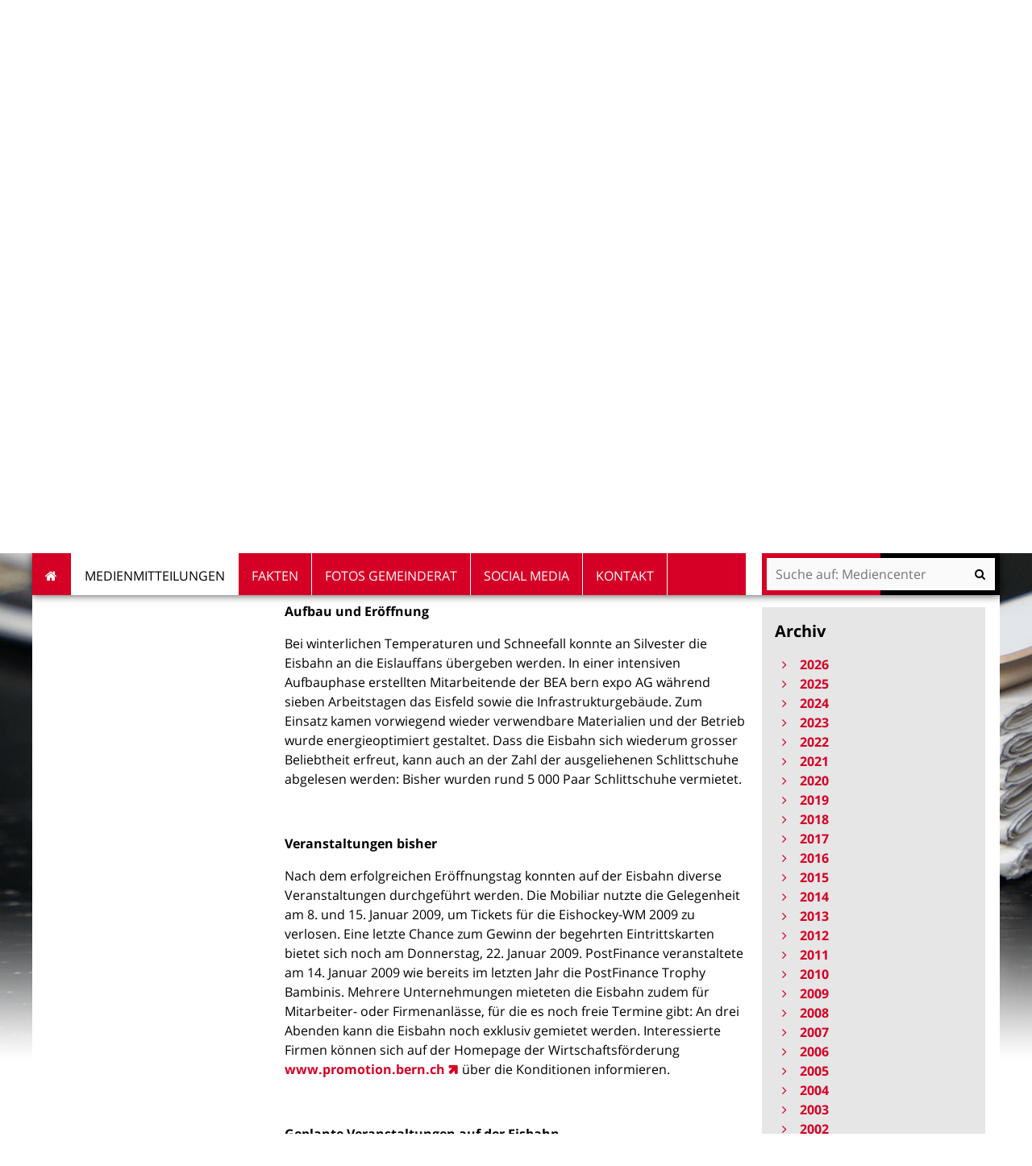

--- FILE ---
content_type: text/html;charset=utf-8
request_url: https://www.bern.ch/mediencenter/medienmitteilungen/aktuell_ptk/2009-01-eisbahn4
body_size: 12779
content:
<!DOCTYPE html>
<html xmlns="http://www.w3.org/1999/xhtml" lang="de" xml:lang="de">
  <head>
    
    
    
    

    
    
    

    

    
  <meta http-equiv="Content-Type" content="text/html; charset=utf-8" /><meta name="DC.description" content="Seit der Eröffnung am 31. Dezember 2008 hat sich die Gratis-Eisbahn auf dem Bundesplatz wieder zu einem beliebten Treffpunkt für Jung und Alt entwickelt. Bislang wurden rund 12 000 Besucherinnen und Besucher gezählt und rund 5 000 Paar Schlittschuhe vermietet. Wegen der grossen Nachfrage wird der Betrieb der Eisbahn um eine Woche bis zum Sonntag, 15. Februar 2009 verlängert. Dies gaben die Organisatoren anlässlich eines Mediengesprächs zur Zwischenbilanz bekannt. Möglich wurde die Eis-Attraktion durch die Zusammenarbeit der Stadt Bern als Organisatorin, der BEA bern expo AG als Betreiberin sowie der Sponsoren COOP, Corny (Hero), HRS und PostFinance. " /><meta name="description" content="Seit der Eröffnung am 31. Dezember 2008 hat sich die Gratis-Eisbahn auf dem Bundesplatz wieder zu einem beliebten Treffpunkt für Jung und Alt entwickelt. Bislang wurden rund 12 000 Besucherinnen und Besucher gezählt und rund 5 000 Paar Schlittschuhe vermietet. Wegen der grossen Nachfrage wird der Betrieb der Eisbahn um eine Woche bis zum Sonntag, 15. Februar 2009 verlängert. Dies gaben die Organisatoren anlässlich eines Mediengesprächs zur Zwischenbilanz bekannt. Möglich wurde die Eis-Attraktion durch die Zusammenarbeit der Stadt Bern als Organisatorin, der BEA bern expo AG als Betreiberin sowie der Sponsoren COOP, Corny (Hero), HRS und PostFinance. " /><meta name="DC.format" content="text/plain" /><meta name="DC.type" content="Medienmitteilung" /><meta name="DC.date.valid_range" content="2009/01/19 - " /><meta name="DC.date.modified" content="2019-07-16T10:52:04+01:00" /><meta name="DC.date.created" content="2015-10-29T05:06:29+01:00" /><meta property="og:title" content="Eine Woche länger Eislaufen auf dem Bundesplatz in Bern" /><meta property="og:type" content="website" /><meta property="og:url" content="https://www.bern.ch/mediencenter/medienmitteilungen/aktuell_ptk/2009-01-eisbahn4" /><meta property="og:image" content="https://www.bern.ch/logo.jpg" /><meta property="og:site_name" content="Stadt Bern" /><meta property="og:description" content="Seit der Eröffnung am 31. Dezember 2008 hat sich die Gratis-Eisbahn auf dem Bundesplatz wieder zu einem beliebten Treffpunkt für Jung und Alt entwickelt. Bislang wurden rund 12 000 Besucherinnen und Besucher gezählt und rund 5 000 Paar Schlittschuhe vermietet. Wegen der grossen Nachfrage wird der Betrieb der Eisbahn um eine Woche bis zum Sonntag, 15. Februar 2009 verlängert. Dies gaben die Organisatoren anlässlich eines Mediengesprächs zur Zwischenbilanz bekannt. Möglich wurde die Eis-Attraktion durch die Zusammenarbeit der Stadt Bern als Organisatorin, der BEA bern expo AG als Betreiberin sowie der Sponsoren COOP, Corny (Hero), HRS und PostFinance. " /><meta property="fb:app_id" content="None" /><meta property="fb:admins" content="None" /><meta name="twitter:image" content="https://www.bern.ch/++resource++bern/images/twitter_card.png" /><meta name="viewport" content="width=device-width, initial-scale=1.0, maximum-scale=5.0, minimum-scale=1.0" /><meta name="generator" content="Plone - http://plone.org" /><title>Eine Woche länger Eislaufen auf dem Bundesplatz in Bern — Mediencenter</title><base href="https://www.bern.ch/mediencenter/medienmitteilungen/aktuell_ptk/2009-01-eisbahn4/" /><!--[if lt IE 7]></base><![endif]--><style type="text/css" id="background-css" class="top">
body {
    background-image: url(https://www.bern.ch/bilderpools/mediencenter/header_mediencenter3.jpg/@@images/5d61ee1f-dd99-424b-a448-07c2d82bcc34.jpeg);
    background-size: 1920px auto;
}

@media (max-width: 1024px) {
    body {
        background-image: url(https://www.bern.ch/bilderpools/mediencenter/header_mediencenter3.jpg/@@images/9abe658a-00a9-4112-8b74-42b407801e4c.jpeg);
        background-size: 1024px auto;
    }
}

@media (max-width: 800px) {
    body {
        background-image: url(https://www.bern.ch/bilderpools/mediencenter/header_mediencenter3.jpg/@@images/9fe806e7-0191-49f3-bf75-71fe25d762dd.jpeg);
        background-size: 800px auto;
    }
}

@media (max-width: 480px) {
    body {
        background-image: none;
    }
}
</style><link rel="stylesheet" type="text/css" href="https://www.bern.ch/portal_css/Sunburst%20Theme/collective.js.jqueryui.custom.min-cachekey-b706f07c83a5a0a7d83d9fd33120f3de.css" /><link rel="canonical" href="https://www.bern.ch/mediencenter/medienmitteilungen/aktuell_ptk/2009-01-eisbahn4" /><link rel="search" href="https://www.bern.ch/@@search" title="Website durchsuchen" /><link rel="shortcut icon" type="image/x-icon" href="https://www.bern.ch/favicon.ico" /><link rel="apple-touch-icon" href="https://www.bern.ch/touch_icon_bern.png" /><link rel="stylesheet" type="text/css" href="https://www.bern.ch/mediencenter/theming.css?cachekey=89753fdefeb8d7c6b7aa1d679b963ec5" /><style type="text/css" media="all">None</style><script type="text/javascript" src="https://www.bern.ch/portal_javascripts/Sunburst%20Theme/resourcebernjsmoment-cachekey-062b6e5bd7885bb410196d4e916387df.js"></script><script type="text/javascript" src="https://www.bern.ch/portal_javascripts/Sunburst%20Theme/resourceftw.iframeblockiframeResizer.min-cachekey-e55762cb78d6ed829f8a6f05bc218149.js"></script><script type="text/javascript" src="https://www.bern.ch/portal_javascripts/Sunburst%20Theme/resourceftw.iframeblockiframeblock-cachekey-3f1c4a4f493a9f352aa6307653ba67b0.js"></script><script type="text/javascript" src="https://www.bern.ch/portal_javascripts/Sunburst%20Theme/resourceftw.iframeblockiframeResizer.contentWindow.min-cachekey-4568e791031afd27da7fa5038a964378.js"></script><script type="text/javascript" src="https://www.bern.ch/portal_javascripts/Sunburst%20Theme/resourceftw.mobilejshammer-cachekey-5a07f0dec1c1d9e7aec77b31803c1352.js"></script><script type="text/javascript">
        jQuery(function($){
            if (typeof($.datepicker) != "undefined"){
              $.datepicker.setDefaults(
                jQuery.extend($.datepicker.regional['de'],
                {dateFormat: 'dd.mm.yy'}));
            }
        });
        </script><script id="ftw-mobile-list-template" type="text/x-handlebars-template">

    <ul class="mobile-menu mobile-menu-{{name}}">
        {{#each items}}

            <li><a href="{{url}}">{{label}}</a></li>

         {{/each}}

    </ul>

</script><script id="ftw-mobile-navigation-template" type="text/x-handlebars-template">

    <div class="mobile-menu mobile-menu-{{name}}">

        {{#if settings.show_tabs}}
        <ul class="topLevelTabs">
            {{#each toplevel}}

                <li class="{{cssclass}}"><a href="{{url}}">{{title}}</a></li>

             {{/each}}

        </ul>
        {{/if}}

        <div class="tabPanes">
            <div class="tabPane">
                <ul class="{{classes}}">
                  {{#if parentNode}}

                  <li class="navParentNode {{#if parentNode.active}}navActiveNode{{/if}}">
                      <a href="{{parentNode.url}}" class="mobileActionNav up"
                         title="{{i18n "label_goto_parent"}} {{parentNode.title}}">
                          <span>{{i18n "label_goto_parent"}} {{parentNode.title}}</span>
                      </a>

                      <a href="{{parentNode.url}}">{{parentNode.title}}</a>
                  </li>

                  {{/if}}

                  {{#if currentNode.visible }}
                  <li class="navCurrentNode {{#if currentNode.active}}navActiveNode{{/if}}">
                      <a href="{{currentNode.url}}">{{currentNode.title}}</a>
                  </li>
                  {{/if}}

                  {{> list}}
                </ul>
            </div>
        </div>

    </div>
</script><script id="ftw-mobile-navigation-list-template" type="text/x-handlebars-template">
     {{#each nodes}}
        <li class="node {{#if has_children}}has-children{{else}}has-no-children{{/if}} {{#if active}}navActiveNode{{/if}}">

            <a href="{{url}}"{{#if externallink}} class="external-link"{{/if}}>{{title}}</a>

            <a href="{{url}}" class="mobileActionNav down"
               title="{{i18n "label_goto_children"}} {{title}}">
                <span>{{i18n "label_goto_children"}} {{title}}</span>
            </a>

            {{#if nodes}}
                <ul>
                    {{> list}}
                </ul>
            {{/if}}
        </li>
    {{/each}}
</script></head>
  <body data-0="background-position-y: 39px;" data-39="background-position-y:0;" class="template-simplelayout-view portaltype-bern-web-pressrelease site-mediencenter section-medienmitteilungen subsection-aktuell_ptk subsection-aktuell_ptk-2009-01-eisbahn4 icons-on userrole-anonymous has-nav-column has-content-column has-sidebar-column" dir="ltr"><div id="accesskeys" class="hiddenStructure">

    <h1>Navigieren auf Mediencenter</h1>

    

    


    <ul>
        <li>
            <a accesskey="0" href="https://www.bern.ch/mediencenter/medienmitteilungen/aktuell_ptk/2009-01-eisbahn4">Startseite</a>
        </li>
        <li>
            <a accesskey="1" id="accesskey-navigation" href="https://www.bern.ch/mediencenter/medienmitteilungen/aktuell_ptk/2009-01-eisbahn4#portal-globalnav">Navigation</a>
        </li>
        <li>
            <a accesskey="2" href="https://www.bern.ch/mediencenter/medienmitteilungen/aktuell_ptk/2009-01-eisbahn4#content">Inhalt</a>
        </li>
        <li>
            <a accesskey="3" href="https://www.bern.ch/mediencenter/contact-info">Kontakt</a>
        </li>
    </ul>

</div><div id="portal-top-wrapper">
      <div id="portal-top">
        <a id="mobile-logo" href="https://www.bern.ch" title="Stadt Bern">
        <img alt="None" src="https://www.bern.ch/mediencenter/medienmitteilungen/aktuell_ptk/2009-01-eisbahn4/mobile_logo.png" />
    </a>

        <div id="ftw-mobile-wrapper">
    <nav id="ftw-mobile-menu-buttons" data-navrooturl="https://www.bern.ch/mediencenter" data-portaltitle=" Stadt Bern" data-currenturl="https://www.bern.ch/mediencenter/medienmitteilungen/aktuell_ptk/2009-01-eisbahn4" data-i18n="{&amp;quot;label_goto_children&amp;quot;: &amp;quot;Link zu den Inhalten von: &amp;quot;, &amp;quot;label_goto_parent&amp;quot;: &amp;quot;Link zum \u00fcbergeordneten Inhalt: &amp;quot;}">
        <ul>
            <li id="subsite-button">
                <a href="https://www.bern.ch/mediencenter">Mediencenter</a>
            </li>
            <li id="mobile-map-button">
                <a href="https://map.bern.ch/stadtplan/">Stadtplan Bern</a>
            </li>
            <li id="servicenavigation-mobile-button">
                
<a href="#" data-mobile_endpoint="" data-mobile_startup_cachekey="" data-mobile_template="ftw-mobile-list-template" data-mobile_settings="{}" data-mobile_data="[{&quot;url&quot;: &quot;https://www.bern.ch/themen/sicherheit/notfaelle&quot;, &quot;icon&quot;: &quot;hospital-o&quot;, &quot;label&quot;: &quot;Notf\u00e4lle&quot;}, {&quot;url&quot;: &quot;https://map.bern.ch/stadtplan/&quot;, &quot;icon&quot;: &quot;map-marker&quot;, &quot;label&quot;: &quot;Stadtplan&quot;}, {&quot;url&quot;: &quot;https://www.bern.ch/themen/arbeiten-fuer-die-stadt-bern/offene-stellen&quot;, &quot;icon&quot;: &quot;building-o&quot;, &quot;label&quot;: &quot;Stellen&quot;}, {&quot;url&quot;: &quot;https://www.bern.ch/mediencenter&quot;, &quot;icon&quot;: &quot;newspaper-o&quot;, &quot;label&quot;: &quot;Medien&quot;}, {&quot;url&quot;: &quot;./contact-info&quot;, &quot;icon&quot;: &quot;envelope-o&quot;, &quot;label&quot;: &quot;Kontakt&quot;}, {&quot;url&quot;: &quot;https://www.bern.ch/themen/gesundheit-alter-und-soziales/behinderungen-und-inklusion/angebote-in-gebaerdensprache&quot;, &quot;icon&quot;: &quot;sign-language&quot;, &quot;label&quot;: &quot;Geb\u00e4rdensprache&quot;}, {&quot;url&quot;: &quot;https://www.bern.ch/themen/gesundheit-alter-und-soziales/behinderungen-und-inklusion/informationen-in-leichter-sprache&quot;, &quot;icon&quot;: &quot;ravelry&quot;, &quot;label&quot;: &quot;Leichte Sprache&quot;}]" data-mobile_label="Service Navigation">
    Service Navigation
</a>

            </li>
            <li id="navigation-mobile-button">
                
<a href="#" data-mobile_endpoint="@@mobilenav" data-mobile_startup_cachekey="886a42c114a0b981332280ed9c313dbc" data-mobile_template="ftw-mobile-navigation-template" data-mobile_settings="{&quot;show_tabs&quot;: false, &quot;show_two_levels_on_root&quot;: false}" data-mobile_data="[]" data-mobile_label="Mobile navigation">
    Mobile navigation
</a>

            </li>
        </ul>
    </nav>
    <div id="ftw-mobile-menu" aria-hidden="true"></div>
    <div id="ftw-mobile-menu-overlay"></div>
</div>

        <div id="portal-personaltools-wrapper">

<p class="hiddenStructure">Benutzerspezifische Werkzeuge</p>





</div>

        <div id="service-navigation">

  <h2 class="hiddenStructure">Servicenavigation</h2>
  <ul>
    
        <li>
            <a class="fa-icon fa-hospital-o" href="https://www.bern.ch/themen/sicherheit/notfaelle">Notfälle</a>
        </li>
    
        <li>
            <a class="fa-icon fa-map-marker" href="https://map.bern.ch/stadtplan/">Stadtplan</a>
        </li>
    
        <li>
            <a class="fa-icon fa-building-o" href="https://www.bern.ch/themen/arbeiten-fuer-die-stadt-bern/offene-stellen">Stellen</a>
        </li>
    
        <li>
            <a class="fa-icon fa-newspaper-o" href="https://www.bern.ch/mediencenter">Medien</a>
        </li>
    
        <li>
            <a class="fa-icon fa-envelope-o" href="./contact-info">Kontakt</a>
        </li>
    
        <li>
            <a class="fa-icon fa-sign-language" href="https://www.bern.ch/themen/gesundheit-alter-und-soziales/behinderungen-und-inklusion/angebote-in-gebaerdensprache">Gebärdensprache</a>
        </li>
    
        <li>
            <a class="fa-icon fa-ravelry" href="https://www.bern.ch/themen/gesundheit-alter-und-soziales/behinderungen-und-inklusion/informationen-in-leichter-sprache">Leichte Sprache</a>
        </li>
    

      
  </ul>

</div>

        <div id="portal-languageselector-wrapper">
          
        </div>
      </div>
    </div><div id="container">
      <div id="page-wrapper" class="clearfix">

        <div id="header" class="clearfix">
          <div class="logoRow">
            <div>
              <h2 class="hiddenStructure">Logo</h2>
              <a id="portal-logo" href="https://www.bern.ch" title="Stadt Bern"><img src="https://www.bern.ch/logo.png" alt="Logo Stadt Bern, zur Startseite" height="80" width="178" /></a>
            </div>
          </div>

          <div class="row globalnavRow">
            <div class="cell position-0 width-16 navigation">
              <div class="fixed-header">
                <div class="global-nav-search-wrapper">
                 <h2 id="globalnav-heading" class="hiddenStructure">Navigation</h2><nav id="portal-globalnav-wrapper">
                  <span class="hiddenStructure" id="menu-selected">ausgewählt</span><ul id="portal-globalnav" role="menubar"><li id="portaltab-index_html" class="plain"><a href="https://www.bern.ch/mediencenter" role="menuitem" aria-haspopup="true">Startseite</a></li><li id="portaltab-medienmitteilungen" class="selected"><a href="https://www.bern.ch/mediencenter/medienmitteilungen" role="menuitem" aria-haspopup="true" aria-describedby="menu-selected">Medienmitteilungen</a></li><li id="portaltab-daten-und-fakten" class="plain"><a href="https://www.bern.ch/mediencenter/daten-und-fakten" role="menuitem" aria-haspopup="true">Fakten</a></li><li id="portaltab-fotos-gemeinderat" class="plain"><a href="https://www.bern.ch/mediencenter/fotos-gemeinderat" role="menuitem" aria-haspopup="true">Fotos Gemeinderat</a></li><li id="portaltab-soziale-medien" class="plain"><a href="https://www.bern.ch/mediencenter/soziale-medien" role="menuitem" aria-haspopup="true">Social Media</a></li><li id="portaltab-kontakt" class="plain"><a href="https://www.bern.ch/mediencenter/kontakt" role="menuitem" aria-haspopup="true">Kontakt</a></li></ul>
                </nav>

                <div class="portal-searchbox-wrapper">
                  <div id="portal-searchbox">

    <form id="searchGadget_form" action="https://www.bern.ch/mediencenter/@@search">
    <div class="LSBox">
        <label class="hiddenStructure" for="searchGadget">Website durchsuchen</label>

        <input name="SearchableText" type="text" size="18" title="Suchen" placeholder="Suche auf: Mediencenter" class="searchField" id="searchGadget" />

        <input class="searchButton" tabindex="-1" type="submit" value="Suche" />

        <ul id="currentfolder_item">
          <li class="currentFolderItem ui-menu-item">
              <span>
                  <input type="checkbox" tabindex="-1" id="searchbox_currentfolder_only" name="path" class="folder_path" value="/bern.ch/platform/mediencenter/medienmitteilungen/aktuell_ptk/2009-01-eisbahn4" />
                  <label for="searchbox_currentfolder_only">Nur auf Unterseiten</label>
              </span>
          </li>
        </ul>

        <div id="search-no-results-message" aria-hidden="true">Keine Ergebnisse gefunden</div>

        <div id="search-amount-results-found-message" aria-hidden="true">Resultate gefunden, benutze die Pfeiltasten Hoch und Runter um zu navigieren.</div>

        <div id="search-one-result-found-message" aria-hidden="true">Resultat gefunden, benutze die Pfeiltasten Hoch und Runter um zu navigieren.</div>

        <input type="hidden" name="facet" value="true" />
<input type="hidden" name="facet.field" value="is_service" />
<input type="hidden" name="facet.field" value="object_type" />
<input type="hidden" name="facet.field" value="portal_type" />
<input type="hidden" name="fq" value="site_area:&quot;Mediencenter&quot;" />

    </div>
    </form>

</div>
                  <div id="portal-sitesearch">
  <div itemscope="" itemtype="http://schema.org/WebSite">
    <meta itemprop="url" content="https://www.bern.ch" />
    <form itemprop="potentialAction" itemscope="" itemtype="http://schema.org/SearchAction">
      <meta itemprop="target" content="https://www.bern.ch/mediencenter/@@search?facet.field=is_service&amp;amp;facet.field=object_type&amp;amp;facet.field=portal_type&amp;amp;facet.field=site_area&amp;amp;facet=true&amp;amp;SearchableText={search_term_string}" />
      <input itemprop="query-input" type="text" name="search_term_string" required="" />
      <input type="submit" />
    </form>
  </div>
</div>
                </div>
              </div>
             </div>
            </div>
          </div>
          <!-- closes #header -->
        </div>

        <div id="columns" class="clearfix">
          

          <div class="row">
            <div class="cell position-0 width-16" id="breadcrumbs-wrapper">
              <div id="portal-breadcrumbs">

    <h2 class="hiddenStructure">Sie befinden sich hier:</h2>

    <ul>
        <li id="breadcrumbs-home">
          

          <a href="https://www.bern.ch/mediencenter">Mediencenter</a>

          <span class="breadcrumbSeparator">/</span>
        </li>
        
          <li>
            <span dir="ltr" id="breadcrumbs-1">
              
                <a href="https://www.bern.ch/mediencenter/medienmitteilungen">Medienmitteilungen</a>
                <span class="breadcrumbSeparator">/</span>
              
            </span>
          </li>
        
          <li>
            <span dir="ltr" id="breadcrumbs-2">
              
                <a href="https://www.bern.ch/mediencenter/medienmitteilungen/aktuell_ptk">Gemeinderat, Direktionen</a>
                <span class="breadcrumbSeparator">/</span>
              
            </span>
          </li>
        
          
        
    </ul>
</div>

              <div class="visualClear"></div>

            </div>
          </div>

          <div class="row">

            <div id="column-navigation">
            
                
<div class="portletWrapper" id="portletwrapper-706c6f6e652e6c656674636f6c756d6e0a636f6e746578740a2f6265726e2e63682f706c6174666f726d0a6e617669676174696f6e" data-portlethash="706c6f6e652e6c656674636f6c756d6e0a636f6e746578740a2f6265726e2e63682f706c6174666f726d0a6e617669676174696f6e">

  <h1 id="hidden_content_navigation_title" class="hiddenStructure">Content navigation</h1>

  <nav class="navigation-tree" id="navigation-tree">
      <ul role="menubar">

          <li class="parent">
              <a role="menuitem" href="https://www.bern.ch/mediencenter/medienmitteilungen/aktuell_ptk">
                 <span class="hiddenStructure">Gehe zum übergeordneten Inhalt: </span>
                 <span> Gemeinderat, Direktionen</span>
              </a>
              

            <ul>

                <li class="current">
                    <span class="hiddenStructure">Aktueller Inhalt: </span>
                    <span>Eine Woche länger Eislaufen auf dem Bundesplatz in Bern</span>

                  <ul>
                      
                  </ul>

                </li>
            </ul>
          </li>
      </ul>
  </nav>

</div>




            
        </div>


            <div id="column-content">

            <div id="viewlet-above-content">
</div>

            
                <div class="">

                    

                    

    <dl class="portalMessage info" id="kssPortalMessage" style="display:none">
        <dt>Info</dt>
        <dd></dd>
    </dl>

    


                    
                        <div id="content">

                            

                            

                             <div id="viewlet-above-content-title">

    <div class="pressreleaseHeader">

        <p>
            <span class="meta">
                19. Januar 2009 | Gemeinderat, Direktionen
            </span>

            
        </p>

        

    </div>



</div>
                             
        
            <h1 class="documentFirstHeading">Eine Woche länger Eislaufen auf dem Bundesplatz in Bern</h1>
        
    
                             <div id="viewlet-below-content-title">


    <div class="visualClear"><!-- --></div>

    <div class="documentActions">
        

        

    </div>



</div>

                             
                                 
                                 
            
            <div class="documentDescription description"><p>Seit der Eröffnung am 31. Dezember 2008 hat sich die Gratis-Eisbahn auf dem Bundesplatz wieder zu einem beliebten Treffpunkt für Jung und Alt entwickelt. Bislang wurden rund 12 000 Besucherinnen und Besucher gezählt und rund 5 000 Paar Schlittschuhe vermietet. Wegen der grossen Nachfrage wird der Betrieb der Eisbahn um eine Woche bis zum Sonntag, 15. Februar 2009 verlängert. Dies gaben die Organisatoren anlässlich eines Mediengesprächs zur Zwischenbilanz bekannt. Möglich wurde die Eis-Attraktion durch die Zusammenarbeit der Stadt Bern als Organisatorin, der BEA bern expo AG als Betreiberin sowie der Sponsoren COOP, Corny (Hero), HRS und PostFinance. </p></div>
        
                             

                             <div id="viewlet-above-content-body"></div>
                             <div id="content-core">
                                 <div>

        <input type="hidden" name="_authenticator" value="76f0bd9faa6bb24fb734fef6652bab0ee5f05117" />
        <div id="default" data-sl-settings="{&quot;layouts&quot;: [1, 2, 3, 4], &quot;canEdit&quot;: false, &quot;canChangeLayout&quot;: false}" class="sl-simplelayout"><div class="sl-layout"><div class="sl-layout-content " data-config="{}"><div class="sl-columns"><div class="sl-column sl-col-1"><div class="sl-block ftw-simplelayout-textblock" data-type="ftw-simplelayout-textblock" data-uid="0f5252792f0f4db99449ec16ea9ab5b5" data-url="https://www.bern.ch/mediencenter/medienmitteilungen/aktuell_ptk/2009-01-eisbahn4/textblock"><a name="textblock" id="textblock"></a><div class="sl-block-content">

    <div class="textblock-wrapper">
        

        
        <p><b><span>Aufbau und Eröffnung</span></b></p>
<p><span>Bei winterlichen Temperaturen und Schneefall konnte an Silvester die Eisbahn an die Eislauffans übergeben werden. In einer intensiven Aufbauphase erstellten Mitarbeitende der BEA bern expo AG während sieben Arbeitstagen das Eisfeld sowie die Infrastrukturgebäude. Zum Einsatz kamen vorwiegend wieder verwendbare Materialien und der Betrieb wurde energieoptimiert gestaltet. Dass die Eisbahn sich wiederum grosser Beliebtheit erfreut, kann auch an der Zahl der ausgeliehenen Schlittschuhe abgelesen werden: Bisher wurden rund 5 000 Paar Schlittschuhe vermietet.</span></p>
<p><span> </span></p>
<p><b><span>Veranstaltungen bisher</span></b></p>
<p><span>Nach dem erfolgreichen Eröffnungstag konnten auf der Eisbahn diverse Veranstaltungen durchgeführt werden. Die Mobiliar nutzte die Gelegenheit am 8. und 15. Januar 2009, um Tickets für die Eishockey-WM 2009 zu verlosen. Eine letzte Chance zum Gewinn der begehrten Eintrittskarten bietet sich noch am Donnerstag, 22. Januar 2009. PostFinance veranstaltete am 14. Januar 2009 wie bereits im letzten Jahr die PostFinance Trophy Bambinis. Mehrere Unternehmungen mieteten die Eisbahn zudem für Mitarbeiter- oder Firmenanlässe, für die es noch freie Termine gibt: An drei Abenden kann die Eisbahn noch exklusiv gemietet werden. Interessierte Firmen können sich auf der Homepage der Wirtschaftsförderung <a href="http://www.promotion.bern.ch/">www.promotion.bern.ch</a> über die Konditionen informieren.</span></p>
<p><span> </span></p>
<p><b><span>Geplante Veranstaltungen auf der Eisbahn</span></b></p>
<p><span>Der Verein Eishockey-WM hat sich bereits heute mit Gästen auf die Eishockey Weltmeisterschaft in Bern eingestimmt. Die Wirtschaftsförderung Region Bern wird mit der BEA bern expo AG am Montag, 26. Januar 2009 einen Wirtschaftsapéro auf der Eisfläche veranstalten. Zum Kreis der rund 200 angemeldeten Gäste zählen auch die Ex-Eiskunstlaufweltmeisterin Denise Biellmann und der aktuelle Schweizer Meister im Eislaufen, Jamal Othman. Wer einen Kurzauftritt der beiden Stars miterleben möchte, kann ihre Show in der Zeit von ca. 18.30 bis 18.45 Uhr vom Rand der Eisbahn aus mitverfolgen. Abgerundet wird das Veranstaltungsangebot mit dem JaMaDo-Kindernachmittag von Coop am Mittwoch, 28. Januar 2009.</span></p>
<p><span> </span></p>
<p><b><span>Fondueplausch auf dem Bundesplatz</span></b></p>
<p><span>Das gemütliche Beizli zur Kunsteisbahn auf dem Bundesplatz erfreut sich grosser Beliebtheit. Auf Grund der regen und gegenüber dem Vorjahr noch gesteigerten Nachfrage sind bereits zum heutigen Zeitpunkt viele Abende ausgebucht. Wer noch einen Platz für den legendären Fondueplausch ergattern will, ist gut beraten, frühzeitig zu buchen. Reservationen werden unter Telefon 079 539 59 43 entgegen genommen.</span></p>
<p><span> </span></p>
<p><b><span>Ausblick</span></b></p>
<p><span>Während der Berner Sportwoche wird bis zum 8. Februar 2009 noch mit grossem Andrang gerechnet. Weil die Nachfrage gross ist und bereits erste Anfragen für die Nutzung der Eisbahn und des Restaurants nicht mehr berücksichtigt werden konnten, haben die Organisatoren entschieden, den Betrieb der Eisbahn um eine Woche zu verlängern. Damit kann die Berner Bevölkerung noch bis zum 15. Februar 2009 gratis auf der Eisbahn des Bundesplatzes schlöflen. </span></p>
<p><span> </span></p>
<p><span>Ob die Eisbahn auf dem Bundesplatz der Berner Bevölkerung auch im nächsten Winter 2009/2010 wieder angeboten werden kann, wird noch geprüft. Einen Entscheid wird der Gemeinderat erst nach der detaillierten Auswertung des diesjährigen Betriebs und Besprechungen mit den beteiligten Partnern fällen. </span></p>
<p><span></span> </p>

        
    </div>


</div></div></div></div></div></div>
</div>


    </div>
                             </div>
                             <div id="viewlet-below-content-body">



    <div class="visualClear"><!-- --></div>

    <div class="documentActions">
        

        

    </div>




    <div class="pressreleaseFooter">

        <p class="author">Präsidialdirektion</p>

        

    </div>


</div>

                            
                        </div>
                    

                    
                </div>
            

            <div id="viewlet-below-content">





</div>
        </div>

            <h1 class="hiddenStructure" id="hidden_further_infos_title">Weitere Informationen.</h1><div id="column-sidebar">
            
                
<div class="portletWrapper" id="[base64]" data-portlethash="[base64]">

    <section class="portlet portletPopularContent">

        <header class="portletHeader">
            <h2>Häufig gesucht</h2>
        </header>

        <section>
            

            <ul class="portletItemContainer">
                <li>
                    <a href="https://www.bernerballzauber.ch/medien">
                      <span class="popular-content-text">Medienmitteilungen EURO 2025</span>
                    </a>
                </li>
                <li>
                    <a href="https://stadtrat.bern.ch/de/aktuelles/?categories[]=971840971840">
                      <span class="popular-content-text">Medienmitteilungen Stadtrat</span>
                    </a>
                </li>
                <li>
                    <a href="https://www.bern.ch/mediencenter/medienmitteilungen/anmeldung-threema">
                      <span class="popular-content-text">Medienmitteilungen abonnieren</span>
                    </a>
                </li>
                <li>
                    <a href="https://www.bern.ch/mediencenter/soziale-medien">
                      <span class="popular-content-text">Social Media</span>
                    </a>
                </li>
            </ul>
        </section>

    </section>


</div>

<div class="portletWrapper" id="portletwrapper-706c6f6e652e7269676874636f6c756d6e0a636f6e746578740a2f6265726e2e63682f706c6174666f726d0a6e6577732d617263686976652d706f72746c6574" data-portlethash="706c6f6e652e7269676874636f6c756d6e0a636f6e746578740a2f6265726e2e63682f706c6174666f726d0a6e6577732d617263686976652d706f72746c6574">

    <section class="portlet archive-portlet">

        <header class="portletHeader">
            <h2>Archiv</h2>
        </header>
        <section class="portletItem">
          <ul class="years">
              <li>

                  <a href="#" aria-haspopup="true" class="year" aria-controls="year_2026">
                     <span class="title">2026</span>
                     <span class="count">17</span>
                  </a>

                  <ul aria-hidden="true" class="months" id="year_2026">
                      <li>
                          <a href="https://www.bern.ch/mediencenter/medienmitteilungen/aktuell_ptk/news_listing?archive=2026/01/01" title="Januar" class="month"><span class="title">Januar</span> <span class="count">17</span></a>
                      </li>
                  </ul>
              </li>
              <li>

                  <a href="#" aria-haspopup="true" class="year" aria-controls="year_2025">
                     <span class="title">2025</span>
                     <span class="count">283</span>
                  </a>

                  <ul aria-hidden="true" class="months" id="year_2025">
                      <li>
                          <a href="https://www.bern.ch/mediencenter/medienmitteilungen/aktuell_ptk/news_listing?archive=2025/12/01" title="Dezember" class="month"><span class="title">Dezember</span> <span class="count">21</span></a>
                      </li>
                      <li>
                          <a href="https://www.bern.ch/mediencenter/medienmitteilungen/aktuell_ptk/news_listing?archive=2025/11/01" title="November" class="month"><span class="title">November</span> <span class="count">28</span></a>
                      </li>
                      <li>
                          <a href="https://www.bern.ch/mediencenter/medienmitteilungen/aktuell_ptk/news_listing?archive=2025/10/01" title="Oktober" class="month"><span class="title">Oktober</span> <span class="count">16</span></a>
                      </li>
                      <li>
                          <a href="https://www.bern.ch/mediencenter/medienmitteilungen/aktuell_ptk/news_listing?archive=2025/09/01" title="September" class="month"><span class="title">September</span> <span class="count">25</span></a>
                      </li>
                      <li>
                          <a href="https://www.bern.ch/mediencenter/medienmitteilungen/aktuell_ptk/news_listing?archive=2025/08/01" title="August" class="month"><span class="title">August</span> <span class="count">22</span></a>
                      </li>
                      <li>
                          <a href="https://www.bern.ch/mediencenter/medienmitteilungen/aktuell_ptk/news_listing?archive=2025/07/01" title="Juli" class="month"><span class="title">Juli</span> <span class="count">18</span></a>
                      </li>
                      <li>
                          <a href="https://www.bern.ch/mediencenter/medienmitteilungen/aktuell_ptk/news_listing?archive=2025/06/01" title="Juni" class="month"><span class="title">Juni</span> <span class="count">41</span></a>
                      </li>
                      <li>
                          <a href="https://www.bern.ch/mediencenter/medienmitteilungen/aktuell_ptk/news_listing?archive=2025/05/01" title="Mai" class="month"><span class="title">Mai</span> <span class="count">25</span></a>
                      </li>
                      <li>
                          <a href="https://www.bern.ch/mediencenter/medienmitteilungen/aktuell_ptk/news_listing?archive=2025/04/01" title="April" class="month"><span class="title">April</span> <span class="count">23</span></a>
                      </li>
                      <li>
                          <a href="https://www.bern.ch/mediencenter/medienmitteilungen/aktuell_ptk/news_listing?archive=2025/03/01" title="März" class="month"><span class="title">März</span> <span class="count">30</span></a>
                      </li>
                      <li>
                          <a href="https://www.bern.ch/mediencenter/medienmitteilungen/aktuell_ptk/news_listing?archive=2025/02/01" title="Februar" class="month"><span class="title">Februar</span> <span class="count">22</span></a>
                      </li>
                      <li>
                          <a href="https://www.bern.ch/mediencenter/medienmitteilungen/aktuell_ptk/news_listing?archive=2025/01/01" title="Januar" class="month"><span class="title">Januar</span> <span class="count">12</span></a>
                      </li>
                  </ul>
              </li>
              <li>

                  <a href="#" aria-haspopup="true" class="year" aria-controls="year_2024">
                     <span class="title">2024</span>
                     <span class="count">352</span>
                  </a>

                  <ul aria-hidden="true" class="months" id="year_2024">
                      <li>
                          <a href="https://www.bern.ch/mediencenter/medienmitteilungen/aktuell_ptk/news_listing?archive=2024/12/01" title="Dezember" class="month"><span class="title">Dezember</span> <span class="count">39</span></a>
                      </li>
                      <li>
                          <a href="https://www.bern.ch/mediencenter/medienmitteilungen/aktuell_ptk/news_listing?archive=2024/11/01" title="November" class="month"><span class="title">November</span> <span class="count">33</span></a>
                      </li>
                      <li>
                          <a href="https://www.bern.ch/mediencenter/medienmitteilungen/aktuell_ptk/news_listing?archive=2024/10/01" title="Oktober" class="month"><span class="title">Oktober</span> <span class="count">27</span></a>
                      </li>
                      <li>
                          <a href="https://www.bern.ch/mediencenter/medienmitteilungen/aktuell_ptk/news_listing?archive=2024/09/01" title="September" class="month"><span class="title">September</span> <span class="count">43</span></a>
                      </li>
                      <li>
                          <a href="https://www.bern.ch/mediencenter/medienmitteilungen/aktuell_ptk/news_listing?archive=2024/08/01" title="August" class="month"><span class="title">August</span> <span class="count">28</span></a>
                      </li>
                      <li>
                          <a href="https://www.bern.ch/mediencenter/medienmitteilungen/aktuell_ptk/news_listing?archive=2024/07/01" title="Juli" class="month"><span class="title">Juli</span> <span class="count">20</span></a>
                      </li>
                      <li>
                          <a href="https://www.bern.ch/mediencenter/medienmitteilungen/aktuell_ptk/news_listing?archive=2024/06/01" title="Juni" class="month"><span class="title">Juni</span> <span class="count">35</span></a>
                      </li>
                      <li>
                          <a href="https://www.bern.ch/mediencenter/medienmitteilungen/aktuell_ptk/news_listing?archive=2024/05/01" title="Mai" class="month"><span class="title">Mai</span> <span class="count">31</span></a>
                      </li>
                      <li>
                          <a href="https://www.bern.ch/mediencenter/medienmitteilungen/aktuell_ptk/news_listing?archive=2024/04/01" title="April" class="month"><span class="title">April</span> <span class="count">25</span></a>
                      </li>
                      <li>
                          <a href="https://www.bern.ch/mediencenter/medienmitteilungen/aktuell_ptk/news_listing?archive=2024/03/01" title="März" class="month"><span class="title">März</span> <span class="count">27</span></a>
                      </li>
                      <li>
                          <a href="https://www.bern.ch/mediencenter/medienmitteilungen/aktuell_ptk/news_listing?archive=2024/02/01" title="Februar" class="month"><span class="title">Februar</span> <span class="count">20</span></a>
                      </li>
                      <li>
                          <a href="https://www.bern.ch/mediencenter/medienmitteilungen/aktuell_ptk/news_listing?archive=2024/01/01" title="Januar" class="month"><span class="title">Januar</span> <span class="count">24</span></a>
                      </li>
                  </ul>
              </li>
              <li>

                  <a href="#" aria-haspopup="true" class="year" aria-controls="year_2023">
                     <span class="title">2023</span>
                     <span class="count">352</span>
                  </a>

                  <ul aria-hidden="true" class="months" id="year_2023">
                      <li>
                          <a href="https://www.bern.ch/mediencenter/medienmitteilungen/aktuell_ptk/news_listing?archive=2023/12/01" title="Dezember" class="month"><span class="title">Dezember</span> <span class="count">33</span></a>
                      </li>
                      <li>
                          <a href="https://www.bern.ch/mediencenter/medienmitteilungen/aktuell_ptk/news_listing?archive=2023/11/01" title="November" class="month"><span class="title">November</span> <span class="count">28</span></a>
                      </li>
                      <li>
                          <a href="https://www.bern.ch/mediencenter/medienmitteilungen/aktuell_ptk/news_listing?archive=2023/10/01" title="Oktober" class="month"><span class="title">Oktober</span> <span class="count">24</span></a>
                      </li>
                      <li>
                          <a href="https://www.bern.ch/mediencenter/medienmitteilungen/aktuell_ptk/news_listing?archive=2023/09/01" title="September" class="month"><span class="title">September</span> <span class="count">44</span></a>
                      </li>
                      <li>
                          <a href="https://www.bern.ch/mediencenter/medienmitteilungen/aktuell_ptk/news_listing?archive=2023/08/01" title="August" class="month"><span class="title">August</span> <span class="count">25</span></a>
                      </li>
                      <li>
                          <a href="https://www.bern.ch/mediencenter/medienmitteilungen/aktuell_ptk/news_listing?archive=2023/07/01" title="Juli" class="month"><span class="title">Juli</span> <span class="count">23</span></a>
                      </li>
                      <li>
                          <a href="https://www.bern.ch/mediencenter/medienmitteilungen/aktuell_ptk/news_listing?archive=2023/06/01" title="Juni" class="month"><span class="title">Juni</span> <span class="count">45</span></a>
                      </li>
                      <li>
                          <a href="https://www.bern.ch/mediencenter/medienmitteilungen/aktuell_ptk/news_listing?archive=2023/05/01" title="Mai" class="month"><span class="title">Mai</span> <span class="count">25</span></a>
                      </li>
                      <li>
                          <a href="https://www.bern.ch/mediencenter/medienmitteilungen/aktuell_ptk/news_listing?archive=2023/04/01" title="April" class="month"><span class="title">April</span> <span class="count">24</span></a>
                      </li>
                      <li>
                          <a href="https://www.bern.ch/mediencenter/medienmitteilungen/aktuell_ptk/news_listing?archive=2023/03/01" title="März" class="month"><span class="title">März</span> <span class="count">34</span></a>
                      </li>
                      <li>
                          <a href="https://www.bern.ch/mediencenter/medienmitteilungen/aktuell_ptk/news_listing?archive=2023/02/01" title="Februar" class="month"><span class="title">Februar</span> <span class="count">27</span></a>
                      </li>
                      <li>
                          <a href="https://www.bern.ch/mediencenter/medienmitteilungen/aktuell_ptk/news_listing?archive=2023/01/01" title="Januar" class="month"><span class="title">Januar</span> <span class="count">20</span></a>
                      </li>
                  </ul>
              </li>
              <li>

                  <a href="#" aria-haspopup="true" class="year" aria-controls="year_2022">
                     <span class="title">2022</span>
                     <span class="count">372</span>
                  </a>

                  <ul aria-hidden="true" class="months" id="year_2022">
                      <li>
                          <a href="https://www.bern.ch/mediencenter/medienmitteilungen/aktuell_ptk/news_listing?archive=2022/12/01" title="Dezember" class="month"><span class="title">Dezember</span> <span class="count">32</span></a>
                      </li>
                      <li>
                          <a href="https://www.bern.ch/mediencenter/medienmitteilungen/aktuell_ptk/news_listing?archive=2022/11/01" title="November" class="month"><span class="title">November</span> <span class="count">34</span></a>
                      </li>
                      <li>
                          <a href="https://www.bern.ch/mediencenter/medienmitteilungen/aktuell_ptk/news_listing?archive=2022/10/01" title="Oktober" class="month"><span class="title">Oktober</span> <span class="count">21</span></a>
                      </li>
                      <li>
                          <a href="https://www.bern.ch/mediencenter/medienmitteilungen/aktuell_ptk/news_listing?archive=2022/09/01" title="September" class="month"><span class="title">September</span> <span class="count">45</span></a>
                      </li>
                      <li>
                          <a href="https://www.bern.ch/mediencenter/medienmitteilungen/aktuell_ptk/news_listing?archive=2022/08/01" title="August" class="month"><span class="title">August</span> <span class="count">27</span></a>
                      </li>
                      <li>
                          <a href="https://www.bern.ch/mediencenter/medienmitteilungen/aktuell_ptk/news_listing?archive=2022/07/01" title="Juli" class="month"><span class="title">Juli</span> <span class="count">26</span></a>
                      </li>
                      <li>
                          <a href="https://www.bern.ch/mediencenter/medienmitteilungen/aktuell_ptk/news_listing?archive=2022/06/01" title="Juni" class="month"><span class="title">Juni</span> <span class="count">33</span></a>
                      </li>
                      <li>
                          <a href="https://www.bern.ch/mediencenter/medienmitteilungen/aktuell_ptk/news_listing?archive=2022/05/01" title="Mai" class="month"><span class="title">Mai</span> <span class="count">36</span></a>
                      </li>
                      <li>
                          <a href="https://www.bern.ch/mediencenter/medienmitteilungen/aktuell_ptk/news_listing?archive=2022/04/01" title="April" class="month"><span class="title">April</span> <span class="count">28</span></a>
                      </li>
                      <li>
                          <a href="https://www.bern.ch/mediencenter/medienmitteilungen/aktuell_ptk/news_listing?archive=2022/03/01" title="März" class="month"><span class="title">März</span> <span class="count">44</span></a>
                      </li>
                      <li>
                          <a href="https://www.bern.ch/mediencenter/medienmitteilungen/aktuell_ptk/news_listing?archive=2022/02/01" title="Februar" class="month"><span class="title">Februar</span> <span class="count">22</span></a>
                      </li>
                      <li>
                          <a href="https://www.bern.ch/mediencenter/medienmitteilungen/aktuell_ptk/news_listing?archive=2022/01/01" title="Januar" class="month"><span class="title">Januar</span> <span class="count">24</span></a>
                      </li>
                  </ul>
              </li>
              <li>

                  <a href="#" aria-haspopup="true" class="year" aria-controls="year_2021">
                     <span class="title">2021</span>
                     <span class="count">370</span>
                  </a>

                  <ul aria-hidden="true" class="months" id="year_2021">
                      <li>
                          <a href="https://www.bern.ch/mediencenter/medienmitteilungen/aktuell_ptk/news_listing?archive=2021/12/01" title="Dezember" class="month"><span class="title">Dezember</span> <span class="count">17</span></a>
                      </li>
                      <li>
                          <a href="https://www.bern.ch/mediencenter/medienmitteilungen/aktuell_ptk/news_listing?archive=2021/11/01" title="November" class="month"><span class="title">November</span> <span class="count">29</span></a>
                      </li>
                      <li>
                          <a href="https://www.bern.ch/mediencenter/medienmitteilungen/aktuell_ptk/news_listing?archive=2021/10/01" title="Oktober" class="month"><span class="title">Oktober</span> <span class="count">21</span></a>
                      </li>
                      <li>
                          <a href="https://www.bern.ch/mediencenter/medienmitteilungen/aktuell_ptk/news_listing?archive=2021/09/01" title="September" class="month"><span class="title">September</span> <span class="count">39</span></a>
                      </li>
                      <li>
                          <a href="https://www.bern.ch/mediencenter/medienmitteilungen/aktuell_ptk/news_listing?archive=2021/08/01" title="August" class="month"><span class="title">August</span> <span class="count">35</span></a>
                      </li>
                      <li>
                          <a href="https://www.bern.ch/mediencenter/medienmitteilungen/aktuell_ptk/news_listing?archive=2021/07/01" title="Juli" class="month"><span class="title">Juli</span> <span class="count">25</span></a>
                      </li>
                      <li>
                          <a href="https://www.bern.ch/mediencenter/medienmitteilungen/aktuell_ptk/news_listing?archive=2021/06/01" title="Juni" class="month"><span class="title">Juni</span> <span class="count">40</span></a>
                      </li>
                      <li>
                          <a href="https://www.bern.ch/mediencenter/medienmitteilungen/aktuell_ptk/news_listing?archive=2021/05/01" title="Mai" class="month"><span class="title">Mai</span> <span class="count">40</span></a>
                      </li>
                      <li>
                          <a href="https://www.bern.ch/mediencenter/medienmitteilungen/aktuell_ptk/news_listing?archive=2021/04/01" title="April" class="month"><span class="title">April</span> <span class="count">37</span></a>
                      </li>
                      <li>
                          <a href="https://www.bern.ch/mediencenter/medienmitteilungen/aktuell_ptk/news_listing?archive=2021/03/01" title="März" class="month"><span class="title">März</span> <span class="count">38</span></a>
                      </li>
                      <li>
                          <a href="https://www.bern.ch/mediencenter/medienmitteilungen/aktuell_ptk/news_listing?archive=2021/02/01" title="Februar" class="month"><span class="title">Februar</span> <span class="count">23</span></a>
                      </li>
                      <li>
                          <a href="https://www.bern.ch/mediencenter/medienmitteilungen/aktuell_ptk/news_listing?archive=2021/01/01" title="Januar" class="month"><span class="title">Januar</span> <span class="count">26</span></a>
                      </li>
                  </ul>
              </li>
              <li>

                  <a href="#" aria-haspopup="true" class="year" aria-controls="year_2020">
                     <span class="title">2020</span>
                     <span class="count">440</span>
                  </a>

                  <ul aria-hidden="true" class="months" id="year_2020">
                      <li>
                          <a href="https://www.bern.ch/mediencenter/medienmitteilungen/aktuell_ptk/news_listing?archive=2020/12/01" title="Dezember" class="month"><span class="title">Dezember</span> <span class="count">34</span></a>
                      </li>
                      <li>
                          <a href="https://www.bern.ch/mediencenter/medienmitteilungen/aktuell_ptk/news_listing?archive=2020/11/01" title="November" class="month"><span class="title">November</span> <span class="count">47</span></a>
                      </li>
                      <li>
                          <a href="https://www.bern.ch/mediencenter/medienmitteilungen/aktuell_ptk/news_listing?archive=2020/10/01" title="Oktober" class="month"><span class="title">Oktober</span> <span class="count">31</span></a>
                      </li>
                      <li>
                          <a href="https://www.bern.ch/mediencenter/medienmitteilungen/aktuell_ptk/news_listing?archive=2020/09/01" title="September" class="month"><span class="title">September</span> <span class="count">60</span></a>
                      </li>
                      <li>
                          <a href="https://www.bern.ch/mediencenter/medienmitteilungen/aktuell_ptk/news_listing?archive=2020/08/01" title="August" class="month"><span class="title">August</span> <span class="count">42</span></a>
                      </li>
                      <li>
                          <a href="https://www.bern.ch/mediencenter/medienmitteilungen/aktuell_ptk/news_listing?archive=2020/07/01" title="Juli" class="month"><span class="title">Juli</span> <span class="count">27</span></a>
                      </li>
                      <li>
                          <a href="https://www.bern.ch/mediencenter/medienmitteilungen/aktuell_ptk/news_listing?archive=2020/06/01" title="Juni" class="month"><span class="title">Juni</span> <span class="count">36</span></a>
                      </li>
                      <li>
                          <a href="https://www.bern.ch/mediencenter/medienmitteilungen/aktuell_ptk/news_listing?archive=2020/05/01" title="Mai" class="month"><span class="title">Mai</span> <span class="count">34</span></a>
                      </li>
                      <li>
                          <a href="https://www.bern.ch/mediencenter/medienmitteilungen/aktuell_ptk/news_listing?archive=2020/04/01" title="April" class="month"><span class="title">April</span> <span class="count">27</span></a>
                      </li>
                      <li>
                          <a href="https://www.bern.ch/mediencenter/medienmitteilungen/aktuell_ptk/news_listing?archive=2020/03/01" title="März" class="month"><span class="title">März</span> <span class="count">54</span></a>
                      </li>
                      <li>
                          <a href="https://www.bern.ch/mediencenter/medienmitteilungen/aktuell_ptk/news_listing?archive=2020/02/01" title="Februar" class="month"><span class="title">Februar</span> <span class="count">19</span></a>
                      </li>
                      <li>
                          <a href="https://www.bern.ch/mediencenter/medienmitteilungen/aktuell_ptk/news_listing?archive=2020/01/01" title="Januar" class="month"><span class="title">Januar</span> <span class="count">29</span></a>
                      </li>
                  </ul>
              </li>
              <li>

                  <a href="#" aria-haspopup="true" class="year" aria-controls="year_2019">
                     <span class="title">2019</span>
                     <span class="count">364</span>
                  </a>

                  <ul aria-hidden="true" class="months" id="year_2019">
                      <li>
                          <a href="https://www.bern.ch/mediencenter/medienmitteilungen/aktuell_ptk/news_listing?archive=2019/12/01" title="Dezember" class="month"><span class="title">Dezember</span> <span class="count">33</span></a>
                      </li>
                      <li>
                          <a href="https://www.bern.ch/mediencenter/medienmitteilungen/aktuell_ptk/news_listing?archive=2019/11/01" title="November" class="month"><span class="title">November</span> <span class="count">36</span></a>
                      </li>
                      <li>
                          <a href="https://www.bern.ch/mediencenter/medienmitteilungen/aktuell_ptk/news_listing?archive=2019/10/01" title="Oktober" class="month"><span class="title">Oktober</span> <span class="count">27</span></a>
                      </li>
                      <li>
                          <a href="https://www.bern.ch/mediencenter/medienmitteilungen/aktuell_ptk/news_listing?archive=2019/09/01" title="September" class="month"><span class="title">September</span> <span class="count">27</span></a>
                      </li>
                      <li>
                          <a href="https://www.bern.ch/mediencenter/medienmitteilungen/aktuell_ptk/news_listing?archive=2019/08/01" title="August" class="month"><span class="title">August</span> <span class="count">44</span></a>
                      </li>
                      <li>
                          <a href="https://www.bern.ch/mediencenter/medienmitteilungen/aktuell_ptk/news_listing?archive=2019/07/01" title="Juli" class="month"><span class="title">Juli</span> <span class="count">26</span></a>
                      </li>
                      <li>
                          <a href="https://www.bern.ch/mediencenter/medienmitteilungen/aktuell_ptk/news_listing?archive=2019/06/01" title="Juni" class="month"><span class="title">Juni</span> <span class="count">39</span></a>
                      </li>
                      <li>
                          <a href="https://www.bern.ch/mediencenter/medienmitteilungen/aktuell_ptk/news_listing?archive=2019/05/01" title="Mai" class="month"><span class="title">Mai</span> <span class="count">36</span></a>
                      </li>
                      <li>
                          <a href="https://www.bern.ch/mediencenter/medienmitteilungen/aktuell_ptk/news_listing?archive=2019/04/01" title="April" class="month"><span class="title">April</span> <span class="count">31</span></a>
                      </li>
                      <li>
                          <a href="https://www.bern.ch/mediencenter/medienmitteilungen/aktuell_ptk/news_listing?archive=2019/03/01" title="März" class="month"><span class="title">März</span> <span class="count">30</span></a>
                      </li>
                      <li>
                          <a href="https://www.bern.ch/mediencenter/medienmitteilungen/aktuell_ptk/news_listing?archive=2019/02/01" title="Februar" class="month"><span class="title">Februar</span> <span class="count">21</span></a>
                      </li>
                      <li>
                          <a href="https://www.bern.ch/mediencenter/medienmitteilungen/aktuell_ptk/news_listing?archive=2019/01/01" title="Januar" class="month"><span class="title">Januar</span> <span class="count">14</span></a>
                      </li>
                  </ul>
              </li>
              <li>

                  <a href="#" aria-haspopup="true" class="year" aria-controls="year_2018">
                     <span class="title">2018</span>
                     <span class="count">440</span>
                  </a>

                  <ul aria-hidden="true" class="months" id="year_2018">
                      <li>
                          <a href="https://www.bern.ch/mediencenter/medienmitteilungen/aktuell_ptk/news_listing?archive=2018/12/01" title="Dezember" class="month"><span class="title">Dezember</span> <span class="count">41</span></a>
                      </li>
                      <li>
                          <a href="https://www.bern.ch/mediencenter/medienmitteilungen/aktuell_ptk/news_listing?archive=2018/11/01" title="November" class="month"><span class="title">November</span> <span class="count">38</span></a>
                      </li>
                      <li>
                          <a href="https://www.bern.ch/mediencenter/medienmitteilungen/aktuell_ptk/news_listing?archive=2018/10/01" title="Oktober" class="month"><span class="title">Oktober</span> <span class="count">36</span></a>
                      </li>
                      <li>
                          <a href="https://www.bern.ch/mediencenter/medienmitteilungen/aktuell_ptk/news_listing?archive=2018/09/01" title="September" class="month"><span class="title">September</span> <span class="count">44</span></a>
                      </li>
                      <li>
                          <a href="https://www.bern.ch/mediencenter/medienmitteilungen/aktuell_ptk/news_listing?archive=2018/08/01" title="August" class="month"><span class="title">August</span> <span class="count">36</span></a>
                      </li>
                      <li>
                          <a href="https://www.bern.ch/mediencenter/medienmitteilungen/aktuell_ptk/news_listing?archive=2018/07/01" title="Juli" class="month"><span class="title">Juli</span> <span class="count">32</span></a>
                      </li>
                      <li>
                          <a href="https://www.bern.ch/mediencenter/medienmitteilungen/aktuell_ptk/news_listing?archive=2018/06/01" title="Juni" class="month"><span class="title">Juni</span> <span class="count">48</span></a>
                      </li>
                      <li>
                          <a href="https://www.bern.ch/mediencenter/medienmitteilungen/aktuell_ptk/news_listing?archive=2018/05/01" title="Mai" class="month"><span class="title">Mai</span> <span class="count">54</span></a>
                      </li>
                      <li>
                          <a href="https://www.bern.ch/mediencenter/medienmitteilungen/aktuell_ptk/news_listing?archive=2018/04/01" title="April" class="month"><span class="title">April</span> <span class="count">31</span></a>
                      </li>
                      <li>
                          <a href="https://www.bern.ch/mediencenter/medienmitteilungen/aktuell_ptk/news_listing?archive=2018/03/01" title="März" class="month"><span class="title">März</span> <span class="count">38</span></a>
                      </li>
                      <li>
                          <a href="https://www.bern.ch/mediencenter/medienmitteilungen/aktuell_ptk/news_listing?archive=2018/02/01" title="Februar" class="month"><span class="title">Februar</span> <span class="count">20</span></a>
                      </li>
                      <li>
                          <a href="https://www.bern.ch/mediencenter/medienmitteilungen/aktuell_ptk/news_listing?archive=2018/01/01" title="Januar" class="month"><span class="title">Januar</span> <span class="count">22</span></a>
                      </li>
                  </ul>
              </li>
              <li>

                  <a href="#" aria-haspopup="true" class="year" aria-controls="year_2017">
                     <span class="title">2017</span>
                     <span class="count">409</span>
                  </a>

                  <ul aria-hidden="true" class="months" id="year_2017">
                      <li>
                          <a href="https://www.bern.ch/mediencenter/medienmitteilungen/aktuell_ptk/news_listing?archive=2017/12/01" title="Dezember" class="month"><span class="title">Dezember</span> <span class="count">39</span></a>
                      </li>
                      <li>
                          <a href="https://www.bern.ch/mediencenter/medienmitteilungen/aktuell_ptk/news_listing?archive=2017/11/01" title="November" class="month"><span class="title">November</span> <span class="count">52</span></a>
                      </li>
                      <li>
                          <a href="https://www.bern.ch/mediencenter/medienmitteilungen/aktuell_ptk/news_listing?archive=2017/10/01" title="Oktober" class="month"><span class="title">Oktober</span> <span class="count">22</span></a>
                      </li>
                      <li>
                          <a href="https://www.bern.ch/mediencenter/medienmitteilungen/aktuell_ptk/news_listing?archive=2017/09/01" title="September" class="month"><span class="title">September</span> <span class="count">36</span></a>
                      </li>
                      <li>
                          <a href="https://www.bern.ch/mediencenter/medienmitteilungen/aktuell_ptk/news_listing?archive=2017/08/01" title="August" class="month"><span class="title">August</span> <span class="count">29</span></a>
                      </li>
                      <li>
                          <a href="https://www.bern.ch/mediencenter/medienmitteilungen/aktuell_ptk/news_listing?archive=2017/07/01" title="Juli" class="month"><span class="title">Juli</span> <span class="count">28</span></a>
                      </li>
                      <li>
                          <a href="https://www.bern.ch/mediencenter/medienmitteilungen/aktuell_ptk/news_listing?archive=2017/06/01" title="Juni" class="month"><span class="title">Juni</span> <span class="count">43</span></a>
                      </li>
                      <li>
                          <a href="https://www.bern.ch/mediencenter/medienmitteilungen/aktuell_ptk/news_listing?archive=2017/05/01" title="Mai" class="month"><span class="title">Mai</span> <span class="count">39</span></a>
                      </li>
                      <li>
                          <a href="https://www.bern.ch/mediencenter/medienmitteilungen/aktuell_ptk/news_listing?archive=2017/04/01" title="April" class="month"><span class="title">April</span> <span class="count">23</span></a>
                      </li>
                      <li>
                          <a href="https://www.bern.ch/mediencenter/medienmitteilungen/aktuell_ptk/news_listing?archive=2017/03/01" title="März" class="month"><span class="title">März</span> <span class="count">48</span></a>
                      </li>
                      <li>
                          <a href="https://www.bern.ch/mediencenter/medienmitteilungen/aktuell_ptk/news_listing?archive=2017/02/01" title="Februar" class="month"><span class="title">Februar</span> <span class="count">30</span></a>
                      </li>
                      <li>
                          <a href="https://www.bern.ch/mediencenter/medienmitteilungen/aktuell_ptk/news_listing?archive=2017/01/01" title="Januar" class="month"><span class="title">Januar</span> <span class="count">20</span></a>
                      </li>
                  </ul>
              </li>
              <li>

                  <a href="#" aria-haspopup="true" class="year" aria-controls="year_2016">
                     <span class="title">2016</span>
                     <span class="count">460</span>
                  </a>

                  <ul aria-hidden="true" class="months" id="year_2016">
                      <li>
                          <a href="https://www.bern.ch/mediencenter/medienmitteilungen/aktuell_ptk/news_listing?archive=2016/12/01" title="Dezember" class="month"><span class="title">Dezember</span> <span class="count">49</span></a>
                      </li>
                      <li>
                          <a href="https://www.bern.ch/mediencenter/medienmitteilungen/aktuell_ptk/news_listing?archive=2016/11/01" title="November" class="month"><span class="title">November</span> <span class="count">43</span></a>
                      </li>
                      <li>
                          <a href="https://www.bern.ch/mediencenter/medienmitteilungen/aktuell_ptk/news_listing?archive=2016/10/01" title="Oktober" class="month"><span class="title">Oktober</span> <span class="count">34</span></a>
                      </li>
                      <li>
                          <a href="https://www.bern.ch/mediencenter/medienmitteilungen/aktuell_ptk/news_listing?archive=2016/09/01" title="September" class="month"><span class="title">September</span> <span class="count">45</span></a>
                      </li>
                      <li>
                          <a href="https://www.bern.ch/mediencenter/medienmitteilungen/aktuell_ptk/news_listing?archive=2016/08/01" title="August" class="month"><span class="title">August</span> <span class="count">34</span></a>
                      </li>
                      <li>
                          <a href="https://www.bern.ch/mediencenter/medienmitteilungen/aktuell_ptk/news_listing?archive=2016/07/01" title="Juli" class="month"><span class="title">Juli</span> <span class="count">22</span></a>
                      </li>
                      <li>
                          <a href="https://www.bern.ch/mediencenter/medienmitteilungen/aktuell_ptk/news_listing?archive=2016/06/01" title="Juni" class="month"><span class="title">Juni</span> <span class="count">66</span></a>
                      </li>
                      <li>
                          <a href="https://www.bern.ch/mediencenter/medienmitteilungen/aktuell_ptk/news_listing?archive=2016/05/01" title="Mai" class="month"><span class="title">Mai</span> <span class="count">36</span></a>
                      </li>
                      <li>
                          <a href="https://www.bern.ch/mediencenter/medienmitteilungen/aktuell_ptk/news_listing?archive=2016/04/01" title="April" class="month"><span class="title">April</span> <span class="count">37</span></a>
                      </li>
                      <li>
                          <a href="https://www.bern.ch/mediencenter/medienmitteilungen/aktuell_ptk/news_listing?archive=2016/03/01" title="März" class="month"><span class="title">März</span> <span class="count">41</span></a>
                      </li>
                      <li>
                          <a href="https://www.bern.ch/mediencenter/medienmitteilungen/aktuell_ptk/news_listing?archive=2016/02/01" title="Februar" class="month"><span class="title">Februar</span> <span class="count">27</span></a>
                      </li>
                      <li>
                          <a href="https://www.bern.ch/mediencenter/medienmitteilungen/aktuell_ptk/news_listing?archive=2016/01/01" title="Januar" class="month"><span class="title">Januar</span> <span class="count">26</span></a>
                      </li>
                  </ul>
              </li>
              <li>

                  <a href="#" aria-haspopup="true" class="year" aria-controls="year_2015">
                     <span class="title">2015</span>
                     <span class="count">333</span>
                  </a>

                  <ul aria-hidden="true" class="months" id="year_2015">
                      <li>
                          <a href="https://www.bern.ch/mediencenter/medienmitteilungen/aktuell_ptk/news_listing?archive=2015/12/01" title="Dezember" class="month"><span class="title">Dezember</span> <span class="count">28</span></a>
                      </li>
                      <li>
                          <a href="https://www.bern.ch/mediencenter/medienmitteilungen/aktuell_ptk/news_listing?archive=2015/11/01" title="November" class="month"><span class="title">November</span> <span class="count">22</span></a>
                      </li>
                      <li>
                          <a href="https://www.bern.ch/mediencenter/medienmitteilungen/aktuell_ptk/news_listing?archive=2015/10/01" title="Oktober" class="month"><span class="title">Oktober</span> <span class="count">27</span></a>
                      </li>
                      <li>
                          <a href="https://www.bern.ch/mediencenter/medienmitteilungen/aktuell_ptk/news_listing?archive=2015/09/01" title="September" class="month"><span class="title">September</span> <span class="count">38</span></a>
                      </li>
                      <li>
                          <a href="https://www.bern.ch/mediencenter/medienmitteilungen/aktuell_ptk/news_listing?archive=2015/08/01" title="August" class="month"><span class="title">August</span> <span class="count">20</span></a>
                      </li>
                      <li>
                          <a href="https://www.bern.ch/mediencenter/medienmitteilungen/aktuell_ptk/news_listing?archive=2015/07/01" title="Juli" class="month"><span class="title">Juli</span> <span class="count">15</span></a>
                      </li>
                      <li>
                          <a href="https://www.bern.ch/mediencenter/medienmitteilungen/aktuell_ptk/news_listing?archive=2015/06/01" title="Juni" class="month"><span class="title">Juni</span> <span class="count">34</span></a>
                      </li>
                      <li>
                          <a href="https://www.bern.ch/mediencenter/medienmitteilungen/aktuell_ptk/news_listing?archive=2015/05/01" title="Mai" class="month"><span class="title">Mai</span> <span class="count">37</span></a>
                      </li>
                      <li>
                          <a href="https://www.bern.ch/mediencenter/medienmitteilungen/aktuell_ptk/news_listing?archive=2015/04/01" title="April" class="month"><span class="title">April</span> <span class="count">31</span></a>
                      </li>
                      <li>
                          <a href="https://www.bern.ch/mediencenter/medienmitteilungen/aktuell_ptk/news_listing?archive=2015/03/01" title="März" class="month"><span class="title">März</span> <span class="count">33</span></a>
                      </li>
                      <li>
                          <a href="https://www.bern.ch/mediencenter/medienmitteilungen/aktuell_ptk/news_listing?archive=2015/02/01" title="Februar" class="month"><span class="title">Februar</span> <span class="count">22</span></a>
                      </li>
                      <li>
                          <a href="https://www.bern.ch/mediencenter/medienmitteilungen/aktuell_ptk/news_listing?archive=2015/01/01" title="Januar" class="month"><span class="title">Januar</span> <span class="count">26</span></a>
                      </li>
                  </ul>
              </li>
              <li>

                  <a href="#" aria-haspopup="true" class="year" aria-controls="year_2014">
                     <span class="title">2014</span>
                     <span class="count">337</span>
                  </a>

                  <ul aria-hidden="true" class="months" id="year_2014">
                      <li>
                          <a href="https://www.bern.ch/mediencenter/medienmitteilungen/aktuell_ptk/news_listing?archive=2014/12/01" title="Dezember" class="month"><span class="title">Dezember</span> <span class="count">33</span></a>
                      </li>
                      <li>
                          <a href="https://www.bern.ch/mediencenter/medienmitteilungen/aktuell_ptk/news_listing?archive=2014/11/01" title="November" class="month"><span class="title">November</span> <span class="count">21</span></a>
                      </li>
                      <li>
                          <a href="https://www.bern.ch/mediencenter/medienmitteilungen/aktuell_ptk/news_listing?archive=2014/10/01" title="Oktober" class="month"><span class="title">Oktober</span> <span class="count">32</span></a>
                      </li>
                      <li>
                          <a href="https://www.bern.ch/mediencenter/medienmitteilungen/aktuell_ptk/news_listing?archive=2014/09/01" title="September" class="month"><span class="title">September</span> <span class="count">31</span></a>
                      </li>
                      <li>
                          <a href="https://www.bern.ch/mediencenter/medienmitteilungen/aktuell_ptk/news_listing?archive=2014/08/01" title="August" class="month"><span class="title">August</span> <span class="count">26</span></a>
                      </li>
                      <li>
                          <a href="https://www.bern.ch/mediencenter/medienmitteilungen/aktuell_ptk/news_listing?archive=2014/07/01" title="Juli" class="month"><span class="title">Juli</span> <span class="count">20</span></a>
                      </li>
                      <li>
                          <a href="https://www.bern.ch/mediencenter/medienmitteilungen/aktuell_ptk/news_listing?archive=2014/06/01" title="Juni" class="month"><span class="title">Juni</span> <span class="count">43</span></a>
                      </li>
                      <li>
                          <a href="https://www.bern.ch/mediencenter/medienmitteilungen/aktuell_ptk/news_listing?archive=2014/05/01" title="Mai" class="month"><span class="title">Mai</span> <span class="count">37</span></a>
                      </li>
                      <li>
                          <a href="https://www.bern.ch/mediencenter/medienmitteilungen/aktuell_ptk/news_listing?archive=2014/04/01" title="April" class="month"><span class="title">April</span> <span class="count">28</span></a>
                      </li>
                      <li>
                          <a href="https://www.bern.ch/mediencenter/medienmitteilungen/aktuell_ptk/news_listing?archive=2014/03/01" title="März" class="month"><span class="title">März</span> <span class="count">27</span></a>
                      </li>
                      <li>
                          <a href="https://www.bern.ch/mediencenter/medienmitteilungen/aktuell_ptk/news_listing?archive=2014/02/01" title="Februar" class="month"><span class="title">Februar</span> <span class="count">22</span></a>
                      </li>
                      <li>
                          <a href="https://www.bern.ch/mediencenter/medienmitteilungen/aktuell_ptk/news_listing?archive=2014/01/01" title="Januar" class="month"><span class="title">Januar</span> <span class="count">17</span></a>
                      </li>
                  </ul>
              </li>
              <li>

                  <a href="#" aria-haspopup="true" class="year" aria-controls="year_2013">
                     <span class="title">2013</span>
                     <span class="count">325</span>
                  </a>

                  <ul aria-hidden="true" class="months" id="year_2013">
                      <li>
                          <a href="https://www.bern.ch/mediencenter/medienmitteilungen/aktuell_ptk/news_listing?archive=2013/12/01" title="Dezember" class="month"><span class="title">Dezember</span> <span class="count">22</span></a>
                      </li>
                      <li>
                          <a href="https://www.bern.ch/mediencenter/medienmitteilungen/aktuell_ptk/news_listing?archive=2013/11/01" title="November" class="month"><span class="title">November</span> <span class="count">33</span></a>
                      </li>
                      <li>
                          <a href="https://www.bern.ch/mediencenter/medienmitteilungen/aktuell_ptk/news_listing?archive=2013/10/01" title="Oktober" class="month"><span class="title">Oktober</span> <span class="count">23</span></a>
                      </li>
                      <li>
                          <a href="https://www.bern.ch/mediencenter/medienmitteilungen/aktuell_ptk/news_listing?archive=2013/09/01" title="September" class="month"><span class="title">September</span> <span class="count">34</span></a>
                      </li>
                      <li>
                          <a href="https://www.bern.ch/mediencenter/medienmitteilungen/aktuell_ptk/news_listing?archive=2013/08/01" title="August" class="month"><span class="title">August</span> <span class="count">25</span></a>
                      </li>
                      <li>
                          <a href="https://www.bern.ch/mediencenter/medienmitteilungen/aktuell_ptk/news_listing?archive=2013/07/01" title="Juli" class="month"><span class="title">Juli</span> <span class="count">14</span></a>
                      </li>
                      <li>
                          <a href="https://www.bern.ch/mediencenter/medienmitteilungen/aktuell_ptk/news_listing?archive=2013/06/01" title="Juni" class="month"><span class="title">Juni</span> <span class="count">27</span></a>
                      </li>
                      <li>
                          <a href="https://www.bern.ch/mediencenter/medienmitteilungen/aktuell_ptk/news_listing?archive=2013/05/01" title="Mai" class="month"><span class="title">Mai</span> <span class="count">38</span></a>
                      </li>
                      <li>
                          <a href="https://www.bern.ch/mediencenter/medienmitteilungen/aktuell_ptk/news_listing?archive=2013/04/01" title="April" class="month"><span class="title">April</span> <span class="count">35</span></a>
                      </li>
                      <li>
                          <a href="https://www.bern.ch/mediencenter/medienmitteilungen/aktuell_ptk/news_listing?archive=2013/03/01" title="März" class="month"><span class="title">März</span> <span class="count">36</span></a>
                      </li>
                      <li>
                          <a href="https://www.bern.ch/mediencenter/medienmitteilungen/aktuell_ptk/news_listing?archive=2013/02/01" title="Februar" class="month"><span class="title">Februar</span> <span class="count">20</span></a>
                      </li>
                      <li>
                          <a href="https://www.bern.ch/mediencenter/medienmitteilungen/aktuell_ptk/news_listing?archive=2013/01/01" title="Januar" class="month"><span class="title">Januar</span> <span class="count">18</span></a>
                      </li>
                  </ul>
              </li>
              <li>

                  <a href="#" aria-haspopup="true" class="year" aria-controls="year_2012">
                     <span class="title">2012</span>
                     <span class="count">322</span>
                  </a>

                  <ul aria-hidden="true" class="months" id="year_2012">
                      <li>
                          <a href="https://www.bern.ch/mediencenter/medienmitteilungen/aktuell_ptk/news_listing?archive=2012/12/01" title="Dezember" class="month"><span class="title">Dezember</span> <span class="count">27</span></a>
                      </li>
                      <li>
                          <a href="https://www.bern.ch/mediencenter/medienmitteilungen/aktuell_ptk/news_listing?archive=2012/11/01" title="November" class="month"><span class="title">November</span> <span class="count">34</span></a>
                      </li>
                      <li>
                          <a href="https://www.bern.ch/mediencenter/medienmitteilungen/aktuell_ptk/news_listing?archive=2012/10/01" title="Oktober" class="month"><span class="title">Oktober</span> <span class="count">24</span></a>
                      </li>
                      <li>
                          <a href="https://www.bern.ch/mediencenter/medienmitteilungen/aktuell_ptk/news_listing?archive=2012/09/01" title="September" class="month"><span class="title">September</span> <span class="count">26</span></a>
                      </li>
                      <li>
                          <a href="https://www.bern.ch/mediencenter/medienmitteilungen/aktuell_ptk/news_listing?archive=2012/08/01" title="August" class="month"><span class="title">August</span> <span class="count">37</span></a>
                      </li>
                      <li>
                          <a href="https://www.bern.ch/mediencenter/medienmitteilungen/aktuell_ptk/news_listing?archive=2012/07/01" title="Juli" class="month"><span class="title">Juli</span> <span class="count">17</span></a>
                      </li>
                      <li>
                          <a href="https://www.bern.ch/mediencenter/medienmitteilungen/aktuell_ptk/news_listing?archive=2012/06/01" title="Juni" class="month"><span class="title">Juni</span> <span class="count">26</span></a>
                      </li>
                      <li>
                          <a href="https://www.bern.ch/mediencenter/medienmitteilungen/aktuell_ptk/news_listing?archive=2012/05/01" title="Mai" class="month"><span class="title">Mai</span> <span class="count">35</span></a>
                      </li>
                      <li>
                          <a href="https://www.bern.ch/mediencenter/medienmitteilungen/aktuell_ptk/news_listing?archive=2012/04/01" title="April" class="month"><span class="title">April</span> <span class="count">27</span></a>
                      </li>
                      <li>
                          <a href="https://www.bern.ch/mediencenter/medienmitteilungen/aktuell_ptk/news_listing?archive=2012/03/01" title="März" class="month"><span class="title">März</span> <span class="count">32</span></a>
                      </li>
                      <li>
                          <a href="https://www.bern.ch/mediencenter/medienmitteilungen/aktuell_ptk/news_listing?archive=2012/02/01" title="Februar" class="month"><span class="title">Februar</span> <span class="count">17</span></a>
                      </li>
                      <li>
                          <a href="https://www.bern.ch/mediencenter/medienmitteilungen/aktuell_ptk/news_listing?archive=2012/01/01" title="Januar" class="month"><span class="title">Januar</span> <span class="count">20</span></a>
                      </li>
                  </ul>
              </li>
              <li>

                  <a href="#" aria-haspopup="true" class="year" aria-controls="year_2011">
                     <span class="title">2011</span>
                     <span class="count">300</span>
                  </a>

                  <ul aria-hidden="true" class="months" id="year_2011">
                      <li>
                          <a href="https://www.bern.ch/mediencenter/medienmitteilungen/aktuell_ptk/news_listing?archive=2011/12/01" title="Dezember" class="month"><span class="title">Dezember</span> <span class="count">26</span></a>
                      </li>
                      <li>
                          <a href="https://www.bern.ch/mediencenter/medienmitteilungen/aktuell_ptk/news_listing?archive=2011/11/01" title="November" class="month"><span class="title">November</span> <span class="count">31</span></a>
                      </li>
                      <li>
                          <a href="https://www.bern.ch/mediencenter/medienmitteilungen/aktuell_ptk/news_listing?archive=2011/10/01" title="Oktober" class="month"><span class="title">Oktober</span> <span class="count">13</span></a>
                      </li>
                      <li>
                          <a href="https://www.bern.ch/mediencenter/medienmitteilungen/aktuell_ptk/news_listing?archive=2011/09/01" title="September" class="month"><span class="title">September</span> <span class="count">26</span></a>
                      </li>
                      <li>
                          <a href="https://www.bern.ch/mediencenter/medienmitteilungen/aktuell_ptk/news_listing?archive=2011/08/01" title="August" class="month"><span class="title">August</span> <span class="count">25</span></a>
                      </li>
                      <li>
                          <a href="https://www.bern.ch/mediencenter/medienmitteilungen/aktuell_ptk/news_listing?archive=2011/07/01" title="Juli" class="month"><span class="title">Juli</span> <span class="count">19</span></a>
                      </li>
                      <li>
                          <a href="https://www.bern.ch/mediencenter/medienmitteilungen/aktuell_ptk/news_listing?archive=2011/06/01" title="Juni" class="month"><span class="title">Juni</span> <span class="count">30</span></a>
                      </li>
                      <li>
                          <a href="https://www.bern.ch/mediencenter/medienmitteilungen/aktuell_ptk/news_listing?archive=2011/05/01" title="Mai" class="month"><span class="title">Mai</span> <span class="count">35</span></a>
                      </li>
                      <li>
                          <a href="https://www.bern.ch/mediencenter/medienmitteilungen/aktuell_ptk/news_listing?archive=2011/04/01" title="April" class="month"><span class="title">April</span> <span class="count">22</span></a>
                      </li>
                      <li>
                          <a href="https://www.bern.ch/mediencenter/medienmitteilungen/aktuell_ptk/news_listing?archive=2011/03/01" title="März" class="month"><span class="title">März</span> <span class="count">33</span></a>
                      </li>
                      <li>
                          <a href="https://www.bern.ch/mediencenter/medienmitteilungen/aktuell_ptk/news_listing?archive=2011/02/01" title="Februar" class="month"><span class="title">Februar</span> <span class="count">22</span></a>
                      </li>
                      <li>
                          <a href="https://www.bern.ch/mediencenter/medienmitteilungen/aktuell_ptk/news_listing?archive=2011/01/01" title="Januar" class="month"><span class="title">Januar</span> <span class="count">18</span></a>
                      </li>
                  </ul>
              </li>
              <li>

                  <a href="#" aria-haspopup="true" class="year" aria-controls="year_2010">
                     <span class="title">2010</span>
                     <span class="count">304</span>
                  </a>

                  <ul aria-hidden="true" class="months" id="year_2010">
                      <li>
                          <a href="https://www.bern.ch/mediencenter/medienmitteilungen/aktuell_ptk/news_listing?archive=2010/12/01" title="Dezember" class="month"><span class="title">Dezember</span> <span class="count">21</span></a>
                      </li>
                      <li>
                          <a href="https://www.bern.ch/mediencenter/medienmitteilungen/aktuell_ptk/news_listing?archive=2010/11/01" title="November" class="month"><span class="title">November</span> <span class="count">26</span></a>
                      </li>
                      <li>
                          <a href="https://www.bern.ch/mediencenter/medienmitteilungen/aktuell_ptk/news_listing?archive=2010/10/01" title="Oktober" class="month"><span class="title">Oktober</span> <span class="count">20</span></a>
                      </li>
                      <li>
                          <a href="https://www.bern.ch/mediencenter/medienmitteilungen/aktuell_ptk/news_listing?archive=2010/09/01" title="September" class="month"><span class="title">September</span> <span class="count">26</span></a>
                      </li>
                      <li>
                          <a href="https://www.bern.ch/mediencenter/medienmitteilungen/aktuell_ptk/news_listing?archive=2010/08/01" title="August" class="month"><span class="title">August</span> <span class="count">27</span></a>
                      </li>
                      <li>
                          <a href="https://www.bern.ch/mediencenter/medienmitteilungen/aktuell_ptk/news_listing?archive=2010/07/01" title="Juli" class="month"><span class="title">Juli</span> <span class="count">24</span></a>
                      </li>
                      <li>
                          <a href="https://www.bern.ch/mediencenter/medienmitteilungen/aktuell_ptk/news_listing?archive=2010/06/01" title="Juni" class="month"><span class="title">Juni</span> <span class="count">27</span></a>
                      </li>
                      <li>
                          <a href="https://www.bern.ch/mediencenter/medienmitteilungen/aktuell_ptk/news_listing?archive=2010/05/01" title="Mai" class="month"><span class="title">Mai</span> <span class="count">33</span></a>
                      </li>
                      <li>
                          <a href="https://www.bern.ch/mediencenter/medienmitteilungen/aktuell_ptk/news_listing?archive=2010/04/01" title="April" class="month"><span class="title">April</span> <span class="count">22</span></a>
                      </li>
                      <li>
                          <a href="https://www.bern.ch/mediencenter/medienmitteilungen/aktuell_ptk/news_listing?archive=2010/03/01" title="März" class="month"><span class="title">März</span> <span class="count">30</span></a>
                      </li>
                      <li>
                          <a href="https://www.bern.ch/mediencenter/medienmitteilungen/aktuell_ptk/news_listing?archive=2010/02/01" title="Februar" class="month"><span class="title">Februar</span> <span class="count">22</span></a>
                      </li>
                      <li>
                          <a href="https://www.bern.ch/mediencenter/medienmitteilungen/aktuell_ptk/news_listing?archive=2010/01/01" title="Januar" class="month"><span class="title">Januar</span> <span class="count">26</span></a>
                      </li>
                  </ul>
              </li>
              <li>

                  <a href="#" aria-haspopup="true" class="year" aria-controls="year_2009">
                     <span class="title">2009</span>
                     <span class="count">340</span>
                  </a>

                  <ul aria-hidden="true" class="months" id="year_2009">
                      <li>
                          <a href="https://www.bern.ch/mediencenter/medienmitteilungen/aktuell_ptk/news_listing?archive=2009/12/01" title="Dezember" class="month"><span class="title">Dezember</span> <span class="count">28</span></a>
                      </li>
                      <li>
                          <a href="https://www.bern.ch/mediencenter/medienmitteilungen/aktuell_ptk/news_listing?archive=2009/11/01" title="November" class="month"><span class="title">November</span> <span class="count">35</span></a>
                      </li>
                      <li>
                          <a href="https://www.bern.ch/mediencenter/medienmitteilungen/aktuell_ptk/news_listing?archive=2009/10/01" title="Oktober" class="month"><span class="title">Oktober</span> <span class="count">34</span></a>
                      </li>
                      <li>
                          <a href="https://www.bern.ch/mediencenter/medienmitteilungen/aktuell_ptk/news_listing?archive=2009/09/01" title="September" class="month"><span class="title">September</span> <span class="count">29</span></a>
                      </li>
                      <li>
                          <a href="https://www.bern.ch/mediencenter/medienmitteilungen/aktuell_ptk/news_listing?archive=2009/08/01" title="August" class="month"><span class="title">August</span> <span class="count">20</span></a>
                      </li>
                      <li>
                          <a href="https://www.bern.ch/mediencenter/medienmitteilungen/aktuell_ptk/news_listing?archive=2009/07/01" title="Juli" class="month"><span class="title">Juli</span> <span class="count">17</span></a>
                      </li>
                      <li>
                          <a href="https://www.bern.ch/mediencenter/medienmitteilungen/aktuell_ptk/news_listing?archive=2009/06/01" title="Juni" class="month"><span class="title">Juni</span> <span class="count">27</span></a>
                      </li>
                      <li>
                          <a href="https://www.bern.ch/mediencenter/medienmitteilungen/aktuell_ptk/news_listing?archive=2009/05/01" title="Mai" class="month"><span class="title">Mai</span> <span class="count">37</span></a>
                      </li>
                      <li>
                          <a href="https://www.bern.ch/mediencenter/medienmitteilungen/aktuell_ptk/news_listing?archive=2009/04/01" title="April" class="month"><span class="title">April</span> <span class="count">33</span></a>
                      </li>
                      <li>
                          <a href="https://www.bern.ch/mediencenter/medienmitteilungen/aktuell_ptk/news_listing?archive=2009/03/01" title="März" class="month"><span class="title">März</span> <span class="count">32</span></a>
                      </li>
                      <li>
                          <a href="https://www.bern.ch/mediencenter/medienmitteilungen/aktuell_ptk/news_listing?archive=2009/02/01" title="Februar" class="month"><span class="title">Februar</span> <span class="count">26</span></a>
                      </li>
                      <li>
                          <a href="https://www.bern.ch/mediencenter/medienmitteilungen/aktuell_ptk/news_listing?archive=2009/01/01" title="Januar" class="month"><span class="title">Januar</span> <span class="count">22</span></a>
                      </li>
                  </ul>
              </li>
              <li>

                  <a href="#" aria-haspopup="true" class="year" aria-controls="year_2008">
                     <span class="title">2008</span>
                     <span class="count">328</span>
                  </a>

                  <ul aria-hidden="true" class="months" id="year_2008">
                      <li>
                          <a href="https://www.bern.ch/mediencenter/medienmitteilungen/aktuell_ptk/news_listing?archive=2008/12/01" title="Dezember" class="month"><span class="title">Dezember</span> <span class="count">25</span></a>
                      </li>
                      <li>
                          <a href="https://www.bern.ch/mediencenter/medienmitteilungen/aktuell_ptk/news_listing?archive=2008/11/01" title="November" class="month"><span class="title">November</span> <span class="count">29</span></a>
                      </li>
                      <li>
                          <a href="https://www.bern.ch/mediencenter/medienmitteilungen/aktuell_ptk/news_listing?archive=2008/10/01" title="Oktober" class="month"><span class="title">Oktober</span> <span class="count">31</span></a>
                      </li>
                      <li>
                          <a href="https://www.bern.ch/mediencenter/medienmitteilungen/aktuell_ptk/news_listing?archive=2008/09/01" title="September" class="month"><span class="title">September</span> <span class="count">31</span></a>
                      </li>
                      <li>
                          <a href="https://www.bern.ch/mediencenter/medienmitteilungen/aktuell_ptk/news_listing?archive=2008/08/01" title="August" class="month"><span class="title">August</span> <span class="count">33</span></a>
                      </li>
                      <li>
                          <a href="https://www.bern.ch/mediencenter/medienmitteilungen/aktuell_ptk/news_listing?archive=2008/07/01" title="Juli" class="month"><span class="title">Juli</span> <span class="count">24</span></a>
                      </li>
                      <li>
                          <a href="https://www.bern.ch/mediencenter/medienmitteilungen/aktuell_ptk/news_listing?archive=2008/06/01" title="Juni" class="month"><span class="title">Juni</span> <span class="count">30</span></a>
                      </li>
                      <li>
                          <a href="https://www.bern.ch/mediencenter/medienmitteilungen/aktuell_ptk/news_listing?archive=2008/05/01" title="Mai" class="month"><span class="title">Mai</span> <span class="count">31</span></a>
                      </li>
                      <li>
                          <a href="https://www.bern.ch/mediencenter/medienmitteilungen/aktuell_ptk/news_listing?archive=2008/04/01" title="April" class="month"><span class="title">April</span> <span class="count">18</span></a>
                      </li>
                      <li>
                          <a href="https://www.bern.ch/mediencenter/medienmitteilungen/aktuell_ptk/news_listing?archive=2008/03/01" title="März" class="month"><span class="title">März</span> <span class="count">29</span></a>
                      </li>
                      <li>
                          <a href="https://www.bern.ch/mediencenter/medienmitteilungen/aktuell_ptk/news_listing?archive=2008/02/01" title="Februar" class="month"><span class="title">Februar</span> <span class="count">21</span></a>
                      </li>
                      <li>
                          <a href="https://www.bern.ch/mediencenter/medienmitteilungen/aktuell_ptk/news_listing?archive=2008/01/01" title="Januar" class="month"><span class="title">Januar</span> <span class="count">26</span></a>
                      </li>
                  </ul>
              </li>
              <li>

                  <a href="#" aria-haspopup="true" class="year" aria-controls="year_2007">
                     <span class="title">2007</span>
                     <span class="count">312</span>
                  </a>

                  <ul aria-hidden="true" class="months" id="year_2007">
                      <li>
                          <a href="https://www.bern.ch/mediencenter/medienmitteilungen/aktuell_ptk/news_listing?archive=2007/12/01" title="Dezember" class="month"><span class="title">Dezember</span> <span class="count">26</span></a>
                      </li>
                      <li>
                          <a href="https://www.bern.ch/mediencenter/medienmitteilungen/aktuell_ptk/news_listing?archive=2007/11/01" title="November" class="month"><span class="title">November</span> <span class="count">31</span></a>
                      </li>
                      <li>
                          <a href="https://www.bern.ch/mediencenter/medienmitteilungen/aktuell_ptk/news_listing?archive=2007/10/01" title="Oktober" class="month"><span class="title">Oktober</span> <span class="count">19</span></a>
                      </li>
                      <li>
                          <a href="https://www.bern.ch/mediencenter/medienmitteilungen/aktuell_ptk/news_listing?archive=2007/09/01" title="September" class="month"><span class="title">September</span> <span class="count">18</span></a>
                      </li>
                      <li>
                          <a href="https://www.bern.ch/mediencenter/medienmitteilungen/aktuell_ptk/news_listing?archive=2007/08/01" title="August" class="month"><span class="title">August</span> <span class="count">27</span></a>
                      </li>
                      <li>
                          <a href="https://www.bern.ch/mediencenter/medienmitteilungen/aktuell_ptk/news_listing?archive=2007/07/01" title="Juli" class="month"><span class="title">Juli</span> <span class="count">26</span></a>
                      </li>
                      <li>
                          <a href="https://www.bern.ch/mediencenter/medienmitteilungen/aktuell_ptk/news_listing?archive=2007/06/01" title="Juni" class="month"><span class="title">Juni</span> <span class="count">36</span></a>
                      </li>
                      <li>
                          <a href="https://www.bern.ch/mediencenter/medienmitteilungen/aktuell_ptk/news_listing?archive=2007/05/01" title="Mai" class="month"><span class="title">Mai</span> <span class="count">36</span></a>
                      </li>
                      <li>
                          <a href="https://www.bern.ch/mediencenter/medienmitteilungen/aktuell_ptk/news_listing?archive=2007/04/01" title="April" class="month"><span class="title">April</span> <span class="count">32</span></a>
                      </li>
                      <li>
                          <a href="https://www.bern.ch/mediencenter/medienmitteilungen/aktuell_ptk/news_listing?archive=2007/03/01" title="März" class="month"><span class="title">März</span> <span class="count">28</span></a>
                      </li>
                      <li>
                          <a href="https://www.bern.ch/mediencenter/medienmitteilungen/aktuell_ptk/news_listing?archive=2007/02/01" title="Februar" class="month"><span class="title">Februar</span> <span class="count">18</span></a>
                      </li>
                      <li>
                          <a href="https://www.bern.ch/mediencenter/medienmitteilungen/aktuell_ptk/news_listing?archive=2007/01/01" title="Januar" class="month"><span class="title">Januar</span> <span class="count">15</span></a>
                      </li>
                  </ul>
              </li>
              <li>

                  <a href="#" aria-haspopup="true" class="year" aria-controls="year_2006">
                     <span class="title">2006</span>
                     <span class="count">235</span>
                  </a>

                  <ul aria-hidden="true" class="months" id="year_2006">
                      <li>
                          <a href="https://www.bern.ch/mediencenter/medienmitteilungen/aktuell_ptk/news_listing?archive=2006/12/01" title="Dezember" class="month"><span class="title">Dezember</span> <span class="count">22</span></a>
                      </li>
                      <li>
                          <a href="https://www.bern.ch/mediencenter/medienmitteilungen/aktuell_ptk/news_listing?archive=2006/11/01" title="November" class="month"><span class="title">November</span> <span class="count">26</span></a>
                      </li>
                      <li>
                          <a href="https://www.bern.ch/mediencenter/medienmitteilungen/aktuell_ptk/news_listing?archive=2006/10/01" title="Oktober" class="month"><span class="title">Oktober</span> <span class="count">13</span></a>
                      </li>
                      <li>
                          <a href="https://www.bern.ch/mediencenter/medienmitteilungen/aktuell_ptk/news_listing?archive=2006/09/01" title="September" class="month"><span class="title">September</span> <span class="count">15</span></a>
                      </li>
                      <li>
                          <a href="https://www.bern.ch/mediencenter/medienmitteilungen/aktuell_ptk/news_listing?archive=2006/08/01" title="August" class="month"><span class="title">August</span> <span class="count">14</span></a>
                      </li>
                      <li>
                          <a href="https://www.bern.ch/mediencenter/medienmitteilungen/aktuell_ptk/news_listing?archive=2006/07/01" title="Juli" class="month"><span class="title">Juli</span> <span class="count">28</span></a>
                      </li>
                      <li>
                          <a href="https://www.bern.ch/mediencenter/medienmitteilungen/aktuell_ptk/news_listing?archive=2006/06/01" title="Juni" class="month"><span class="title">Juni</span> <span class="count">24</span></a>
                      </li>
                      <li>
                          <a href="https://www.bern.ch/mediencenter/medienmitteilungen/aktuell_ptk/news_listing?archive=2006/05/01" title="Mai" class="month"><span class="title">Mai</span> <span class="count">25</span></a>
                      </li>
                      <li>
                          <a href="https://www.bern.ch/mediencenter/medienmitteilungen/aktuell_ptk/news_listing?archive=2006/04/01" title="April" class="month"><span class="title">April</span> <span class="count">21</span></a>
                      </li>
                      <li>
                          <a href="https://www.bern.ch/mediencenter/medienmitteilungen/aktuell_ptk/news_listing?archive=2006/03/01" title="März" class="month"><span class="title">März</span> <span class="count">17</span></a>
                      </li>
                      <li>
                          <a href="https://www.bern.ch/mediencenter/medienmitteilungen/aktuell_ptk/news_listing?archive=2006/02/01" title="Februar" class="month"><span class="title">Februar</span> <span class="count">18</span></a>
                      </li>
                      <li>
                          <a href="https://www.bern.ch/mediencenter/medienmitteilungen/aktuell_ptk/news_listing?archive=2006/01/01" title="Januar" class="month"><span class="title">Januar</span> <span class="count">12</span></a>
                      </li>
                  </ul>
              </li>
              <li>

                  <a href="#" aria-haspopup="true" class="year" aria-controls="year_2005">
                     <span class="title">2005</span>
                     <span class="count">264</span>
                  </a>

                  <ul aria-hidden="true" class="months" id="year_2005">
                      <li>
                          <a href="https://www.bern.ch/mediencenter/medienmitteilungen/aktuell_ptk/news_listing?archive=2005/12/01" title="Dezember" class="month"><span class="title">Dezember</span> <span class="count">19</span></a>
                      </li>
                      <li>
                          <a href="https://www.bern.ch/mediencenter/medienmitteilungen/aktuell_ptk/news_listing?archive=2005/11/01" title="November" class="month"><span class="title">November</span> <span class="count">22</span></a>
                      </li>
                      <li>
                          <a href="https://www.bern.ch/mediencenter/medienmitteilungen/aktuell_ptk/news_listing?archive=2005/10/01" title="Oktober" class="month"><span class="title">Oktober</span> <span class="count">14</span></a>
                      </li>
                      <li>
                          <a href="https://www.bern.ch/mediencenter/medienmitteilungen/aktuell_ptk/news_listing?archive=2005/09/01" title="September" class="month"><span class="title">September</span> <span class="count">26</span></a>
                      </li>
                      <li>
                          <a href="https://www.bern.ch/mediencenter/medienmitteilungen/aktuell_ptk/news_listing?archive=2005/08/01" title="August" class="month"><span class="title">August</span> <span class="count">20</span></a>
                      </li>
                      <li>
                          <a href="https://www.bern.ch/mediencenter/medienmitteilungen/aktuell_ptk/news_listing?archive=2005/07/01" title="Juli" class="month"><span class="title">Juli</span> <span class="count">17</span></a>
                      </li>
                      <li>
                          <a href="https://www.bern.ch/mediencenter/medienmitteilungen/aktuell_ptk/news_listing?archive=2005/06/01" title="Juni" class="month"><span class="title">Juni</span> <span class="count">38</span></a>
                      </li>
                      <li>
                          <a href="https://www.bern.ch/mediencenter/medienmitteilungen/aktuell_ptk/news_listing?archive=2005/05/01" title="Mai" class="month"><span class="title">Mai</span> <span class="count">18</span></a>
                      </li>
                      <li>
                          <a href="https://www.bern.ch/mediencenter/medienmitteilungen/aktuell_ptk/news_listing?archive=2005/04/01" title="April" class="month"><span class="title">April</span> <span class="count">19</span></a>
                      </li>
                      <li>
                          <a href="https://www.bern.ch/mediencenter/medienmitteilungen/aktuell_ptk/news_listing?archive=2005/03/01" title="März" class="month"><span class="title">März</span> <span class="count">20</span></a>
                      </li>
                      <li>
                          <a href="https://www.bern.ch/mediencenter/medienmitteilungen/aktuell_ptk/news_listing?archive=2005/02/01" title="Februar" class="month"><span class="title">Februar</span> <span class="count">25</span></a>
                      </li>
                      <li>
                          <a href="https://www.bern.ch/mediencenter/medienmitteilungen/aktuell_ptk/news_listing?archive=2005/01/01" title="Januar" class="month"><span class="title">Januar</span> <span class="count">26</span></a>
                      </li>
                  </ul>
              </li>
              <li>

                  <a href="#" aria-haspopup="true" class="year" aria-controls="year_2004">
                     <span class="title">2004</span>
                     <span class="count">172</span>
                  </a>

                  <ul aria-hidden="true" class="months" id="year_2004">
                      <li>
                          <a href="https://www.bern.ch/mediencenter/medienmitteilungen/aktuell_ptk/news_listing?archive=2004/12/01" title="Dezember" class="month"><span class="title">Dezember</span> <span class="count">23</span></a>
                      </li>
                      <li>
                          <a href="https://www.bern.ch/mediencenter/medienmitteilungen/aktuell_ptk/news_listing?archive=2004/11/01" title="November" class="month"><span class="title">November</span> <span class="count">18</span></a>
                      </li>
                      <li>
                          <a href="https://www.bern.ch/mediencenter/medienmitteilungen/aktuell_ptk/news_listing?archive=2004/10/01" title="Oktober" class="month"><span class="title">Oktober</span> <span class="count">13</span></a>
                      </li>
                      <li>
                          <a href="https://www.bern.ch/mediencenter/medienmitteilungen/aktuell_ptk/news_listing?archive=2004/09/01" title="September" class="month"><span class="title">September</span> <span class="count">22</span></a>
                      </li>
                      <li>
                          <a href="https://www.bern.ch/mediencenter/medienmitteilungen/aktuell_ptk/news_listing?archive=2004/08/01" title="August" class="month"><span class="title">August</span> <span class="count">14</span></a>
                      </li>
                      <li>
                          <a href="https://www.bern.ch/mediencenter/medienmitteilungen/aktuell_ptk/news_listing?archive=2004/07/01" title="Juli" class="month"><span class="title">Juli</span> <span class="count">7</span></a>
                      </li>
                      <li>
                          <a href="https://www.bern.ch/mediencenter/medienmitteilungen/aktuell_ptk/news_listing?archive=2004/06/01" title="Juni" class="month"><span class="title">Juni</span> <span class="count">32</span></a>
                      </li>
                      <li>
                          <a href="https://www.bern.ch/mediencenter/medienmitteilungen/aktuell_ptk/news_listing?archive=2004/05/01" title="Mai" class="month"><span class="title">Mai</span> <span class="count">8</span></a>
                      </li>
                      <li>
                          <a href="https://www.bern.ch/mediencenter/medienmitteilungen/aktuell_ptk/news_listing?archive=2004/04/01" title="April" class="month"><span class="title">April</span> <span class="count">11</span></a>
                      </li>
                      <li>
                          <a href="https://www.bern.ch/mediencenter/medienmitteilungen/aktuell_ptk/news_listing?archive=2004/02/01" title="Februar" class="month"><span class="title">Februar</span> <span class="count">13</span></a>
                      </li>
                      <li>
                          <a href="https://www.bern.ch/mediencenter/medienmitteilungen/aktuell_ptk/news_listing?archive=2004/01/01" title="Januar" class="month"><span class="title">Januar</span> <span class="count">11</span></a>
                      </li>
                  </ul>
              </li>
              <li>

                  <a href="#" aria-haspopup="true" class="year" aria-controls="year_2003">
                     <span class="title">2003</span>
                     <span class="count">207</span>
                  </a>

                  <ul aria-hidden="true" class="months" id="year_2003">
                      <li>
                          <a href="https://www.bern.ch/mediencenter/medienmitteilungen/aktuell_ptk/news_listing?archive=2003/12/01" title="Dezember" class="month"><span class="title">Dezember</span> <span class="count">27</span></a>
                      </li>
                      <li>
                          <a href="https://www.bern.ch/mediencenter/medienmitteilungen/aktuell_ptk/news_listing?archive=2003/11/01" title="November" class="month"><span class="title">November</span> <span class="count">20</span></a>
                      </li>
                      <li>
                          <a href="https://www.bern.ch/mediencenter/medienmitteilungen/aktuell_ptk/news_listing?archive=2003/10/01" title="Oktober" class="month"><span class="title">Oktober</span> <span class="count">20</span></a>
                      </li>
                      <li>
                          <a href="https://www.bern.ch/mediencenter/medienmitteilungen/aktuell_ptk/news_listing?archive=2003/09/01" title="September" class="month"><span class="title">September</span> <span class="count">20</span></a>
                      </li>
                      <li>
                          <a href="https://www.bern.ch/mediencenter/medienmitteilungen/aktuell_ptk/news_listing?archive=2003/08/01" title="August" class="month"><span class="title">August</span> <span class="count">19</span></a>
                      </li>
                      <li>
                          <a href="https://www.bern.ch/mediencenter/medienmitteilungen/aktuell_ptk/news_listing?archive=2003/07/01" title="Juli" class="month"><span class="title">Juli</span> <span class="count">12</span></a>
                      </li>
                      <li>
                          <a href="https://www.bern.ch/mediencenter/medienmitteilungen/aktuell_ptk/news_listing?archive=2003/06/01" title="Juni" class="month"><span class="title">Juni</span> <span class="count">25</span></a>
                      </li>
                      <li>
                          <a href="https://www.bern.ch/mediencenter/medienmitteilungen/aktuell_ptk/news_listing?archive=2003/05/01" title="Mai" class="month"><span class="title">Mai</span> <span class="count">21</span></a>
                      </li>
                      <li>
                          <a href="https://www.bern.ch/mediencenter/medienmitteilungen/aktuell_ptk/news_listing?archive=2003/04/01" title="April" class="month"><span class="title">April</span> <span class="count">12</span></a>
                      </li>
                      <li>
                          <a href="https://www.bern.ch/mediencenter/medienmitteilungen/aktuell_ptk/news_listing?archive=2003/03/01" title="März" class="month"><span class="title">März</span> <span class="count">15</span></a>
                      </li>
                      <li>
                          <a href="https://www.bern.ch/mediencenter/medienmitteilungen/aktuell_ptk/news_listing?archive=2003/01/01" title="Januar" class="month"><span class="title">Januar</span> <span class="count">16</span></a>
                      </li>
                  </ul>
              </li>
              <li>

                  <a href="#" aria-haspopup="true" class="year" aria-controls="year_2002">
                     <span class="title">2002</span>
                     <span class="count">224</span>
                  </a>

                  <ul aria-hidden="true" class="months" id="year_2002">
                      <li>
                          <a href="https://www.bern.ch/mediencenter/medienmitteilungen/aktuell_ptk/news_listing?archive=2002/12/01" title="Dezember" class="month"><span class="title">Dezember</span> <span class="count">11</span></a>
                      </li>
                      <li>
                          <a href="https://www.bern.ch/mediencenter/medienmitteilungen/aktuell_ptk/news_listing?archive=2002/11/01" title="November" class="month"><span class="title">November</span> <span class="count">15</span></a>
                      </li>
                      <li>
                          <a href="https://www.bern.ch/mediencenter/medienmitteilungen/aktuell_ptk/news_listing?archive=2002/10/01" title="Oktober" class="month"><span class="title">Oktober</span> <span class="count">14</span></a>
                      </li>
                      <li>
                          <a href="https://www.bern.ch/mediencenter/medienmitteilungen/aktuell_ptk/news_listing?archive=2002/09/01" title="September" class="month"><span class="title">September</span> <span class="count">15</span></a>
                      </li>
                      <li>
                          <a href="https://www.bern.ch/mediencenter/medienmitteilungen/aktuell_ptk/news_listing?archive=2002/08/01" title="August" class="month"><span class="title">August</span> <span class="count">14</span></a>
                      </li>
                      <li>
                          <a href="https://www.bern.ch/mediencenter/medienmitteilungen/aktuell_ptk/news_listing?archive=2002/07/01" title="Juli" class="month"><span class="title">Juli</span> <span class="count">10</span></a>
                      </li>
                      <li>
                          <a href="https://www.bern.ch/mediencenter/medienmitteilungen/aktuell_ptk/news_listing?archive=2002/06/01" title="Juni" class="month"><span class="title">Juni</span> <span class="count">27</span></a>
                      </li>
                      <li>
                          <a href="https://www.bern.ch/mediencenter/medienmitteilungen/aktuell_ptk/news_listing?archive=2002/05/01" title="Mai" class="month"><span class="title">Mai</span> <span class="count">27</span></a>
                      </li>
                      <li>
                          <a href="https://www.bern.ch/mediencenter/medienmitteilungen/aktuell_ptk/news_listing?archive=2002/04/01" title="April" class="month"><span class="title">April</span> <span class="count">27</span></a>
                      </li>
                      <li>
                          <a href="https://www.bern.ch/mediencenter/medienmitteilungen/aktuell_ptk/news_listing?archive=2002/03/01" title="März" class="month"><span class="title">März</span> <span class="count">16</span></a>
                      </li>
                      <li>
                          <a href="https://www.bern.ch/mediencenter/medienmitteilungen/aktuell_ptk/news_listing?archive=2002/02/01" title="Februar" class="month"><span class="title">Februar</span> <span class="count">20</span></a>
                      </li>
                      <li>
                          <a href="https://www.bern.ch/mediencenter/medienmitteilungen/aktuell_ptk/news_listing?archive=2002/01/01" title="Januar" class="month"><span class="title">Januar</span> <span class="count">28</span></a>
                      </li>
                  </ul>
              </li>
              <li>

                  <a href="#" aria-haspopup="true" class="year" aria-controls="year_2001">
                     <span class="title">2001</span>
                     <span class="count">213</span>
                  </a>

                  <ul aria-hidden="true" class="months" id="year_2001">
                      <li>
                          <a href="https://www.bern.ch/mediencenter/medienmitteilungen/aktuell_ptk/news_listing?archive=2001/12/01" title="Dezember" class="month"><span class="title">Dezember</span> <span class="count">25</span></a>
                      </li>
                      <li>
                          <a href="https://www.bern.ch/mediencenter/medienmitteilungen/aktuell_ptk/news_listing?archive=2001/11/01" title="November" class="month"><span class="title">November</span> <span class="count">22</span></a>
                      </li>
                      <li>
                          <a href="https://www.bern.ch/mediencenter/medienmitteilungen/aktuell_ptk/news_listing?archive=2001/10/01" title="Oktober" class="month"><span class="title">Oktober</span> <span class="count">13</span></a>
                      </li>
                      <li>
                          <a href="https://www.bern.ch/mediencenter/medienmitteilungen/aktuell_ptk/news_listing?archive=2001/09/01" title="September" class="month"><span class="title">September</span> <span class="count">21</span></a>
                      </li>
                      <li>
                          <a href="https://www.bern.ch/mediencenter/medienmitteilungen/aktuell_ptk/news_listing?archive=2001/08/01" title="August" class="month"><span class="title">August</span> <span class="count">19</span></a>
                      </li>
                      <li>
                          <a href="https://www.bern.ch/mediencenter/medienmitteilungen/aktuell_ptk/news_listing?archive=2001/07/01" title="Juli" class="month"><span class="title">Juli</span> <span class="count">22</span></a>
                      </li>
                      <li>
                          <a href="https://www.bern.ch/mediencenter/medienmitteilungen/aktuell_ptk/news_listing?archive=2001/06/01" title="Juni" class="month"><span class="title">Juni</span> <span class="count">15</span></a>
                      </li>
                      <li>
                          <a href="https://www.bern.ch/mediencenter/medienmitteilungen/aktuell_ptk/news_listing?archive=2001/05/01" title="Mai" class="month"><span class="title">Mai</span> <span class="count">23</span></a>
                      </li>
                      <li>
                          <a href="https://www.bern.ch/mediencenter/medienmitteilungen/aktuell_ptk/news_listing?archive=2001/04/01" title="April" class="month"><span class="title">April</span> <span class="count">11</span></a>
                      </li>
                      <li>
                          <a href="https://www.bern.ch/mediencenter/medienmitteilungen/aktuell_ptk/news_listing?archive=2001/03/01" title="März" class="month"><span class="title">März</span> <span class="count">10</span></a>
                      </li>
                      <li>
                          <a href="https://www.bern.ch/mediencenter/medienmitteilungen/aktuell_ptk/news_listing?archive=2001/02/01" title="Februar" class="month"><span class="title">Februar</span> <span class="count">16</span></a>
                      </li>
                      <li>
                          <a href="https://www.bern.ch/mediencenter/medienmitteilungen/aktuell_ptk/news_listing?archive=2001/01/01" title="Januar" class="month"><span class="title">Januar</span> <span class="count">16</span></a>
                      </li>
                  </ul>
              </li>
              <li>

                  <a href="#" aria-haspopup="true" class="year" aria-controls="year_2000">
                     <span class="title">2000</span>
                     <span class="count">222</span>
                  </a>

                  <ul aria-hidden="true" class="months" id="year_2000">
                      <li>
                          <a href="https://www.bern.ch/mediencenter/medienmitteilungen/aktuell_ptk/news_listing?archive=2000/12/01" title="Dezember" class="month"><span class="title">Dezember</span> <span class="count">13</span></a>
                      </li>
                      <li>
                          <a href="https://www.bern.ch/mediencenter/medienmitteilungen/aktuell_ptk/news_listing?archive=2000/11/01" title="November" class="month"><span class="title">November</span> <span class="count">26</span></a>
                      </li>
                      <li>
                          <a href="https://www.bern.ch/mediencenter/medienmitteilungen/aktuell_ptk/news_listing?archive=2000/10/01" title="Oktober" class="month"><span class="title">Oktober</span> <span class="count">15</span></a>
                      </li>
                      <li>
                          <a href="https://www.bern.ch/mediencenter/medienmitteilungen/aktuell_ptk/news_listing?archive=2000/09/01" title="September" class="month"><span class="title">September</span> <span class="count">25</span></a>
                      </li>
                      <li>
                          <a href="https://www.bern.ch/mediencenter/medienmitteilungen/aktuell_ptk/news_listing?archive=2000/08/01" title="August" class="month"><span class="title">August</span> <span class="count">17</span></a>
                      </li>
                      <li>
                          <a href="https://www.bern.ch/mediencenter/medienmitteilungen/aktuell_ptk/news_listing?archive=2000/07/01" title="Juli" class="month"><span class="title">Juli</span> <span class="count">14</span></a>
                      </li>
                      <li>
                          <a href="https://www.bern.ch/mediencenter/medienmitteilungen/aktuell_ptk/news_listing?archive=2000/06/01" title="Juni" class="month"><span class="title">Juni</span> <span class="count">25</span></a>
                      </li>
                      <li>
                          <a href="https://www.bern.ch/mediencenter/medienmitteilungen/aktuell_ptk/news_listing?archive=2000/05/01" title="Mai" class="month"><span class="title">Mai</span> <span class="count">21</span></a>
                      </li>
                      <li>
                          <a href="https://www.bern.ch/mediencenter/medienmitteilungen/aktuell_ptk/news_listing?archive=2000/04/01" title="April" class="month"><span class="title">April</span> <span class="count">12</span></a>
                      </li>
                      <li>
                          <a href="https://www.bern.ch/mediencenter/medienmitteilungen/aktuell_ptk/news_listing?archive=2000/03/01" title="März" class="month"><span class="title">März</span> <span class="count">26</span></a>
                      </li>
                      <li>
                          <a href="https://www.bern.ch/mediencenter/medienmitteilungen/aktuell_ptk/news_listing?archive=2000/02/01" title="Februar" class="month"><span class="title">Februar</span> <span class="count">12</span></a>
                      </li>
                      <li>
                          <a href="https://www.bern.ch/mediencenter/medienmitteilungen/aktuell_ptk/news_listing?archive=2000/01/01" title="Januar" class="month"><span class="title">Januar</span> <span class="count">16</span></a>
                      </li>
                  </ul>
              </li>
              <li>

                  <a href="#" aria-haspopup="true" class="year" aria-controls="year_1999">
                     <span class="title">1999</span>
                     <span class="count">189</span>
                  </a>

                  <ul aria-hidden="true" class="months" id="year_1999">
                      <li>
                          <a href="https://www.bern.ch/mediencenter/medienmitteilungen/aktuell_ptk/news_listing?archive=1999/12/01" title="Dezember" class="month"><span class="title">Dezember</span> <span class="count">22</span></a>
                      </li>
                      <li>
                          <a href="https://www.bern.ch/mediencenter/medienmitteilungen/aktuell_ptk/news_listing?archive=1999/11/01" title="November" class="month"><span class="title">November</span> <span class="count">13</span></a>
                      </li>
                      <li>
                          <a href="https://www.bern.ch/mediencenter/medienmitteilungen/aktuell_ptk/news_listing?archive=1999/10/01" title="Oktober" class="month"><span class="title">Oktober</span> <span class="count">9</span></a>
                      </li>
                      <li>
                          <a href="https://www.bern.ch/mediencenter/medienmitteilungen/aktuell_ptk/news_listing?archive=1999/09/01" title="September" class="month"><span class="title">September</span> <span class="count">23</span></a>
                      </li>
                      <li>
                          <a href="https://www.bern.ch/mediencenter/medienmitteilungen/aktuell_ptk/news_listing?archive=1999/08/01" title="August" class="month"><span class="title">August</span> <span class="count">21</span></a>
                      </li>
                      <li>
                          <a href="https://www.bern.ch/mediencenter/medienmitteilungen/aktuell_ptk/news_listing?archive=1999/07/01" title="Juli" class="month"><span class="title">Juli</span> <span class="count">4</span></a>
                      </li>
                      <li>
                          <a href="https://www.bern.ch/mediencenter/medienmitteilungen/aktuell_ptk/news_listing?archive=1999/06/01" title="Juni" class="month"><span class="title">Juni</span> <span class="count">21</span></a>
                      </li>
                      <li>
                          <a href="https://www.bern.ch/mediencenter/medienmitteilungen/aktuell_ptk/news_listing?archive=1999/05/01" title="Mai" class="month"><span class="title">Mai</span> <span class="count">45</span></a>
                      </li>
                      <li>
                          <a href="https://www.bern.ch/mediencenter/medienmitteilungen/aktuell_ptk/news_listing?archive=1999/04/01" title="April" class="month"><span class="title">April</span> <span class="count">9</span></a>
                      </li>
                      <li>
                          <a href="https://www.bern.ch/mediencenter/medienmitteilungen/aktuell_ptk/news_listing?archive=1999/03/01" title="März" class="month"><span class="title">März</span> <span class="count">7</span></a>
                      </li>
                      <li>
                          <a href="https://www.bern.ch/mediencenter/medienmitteilungen/aktuell_ptk/news_listing?archive=1999/02/01" title="Februar" class="month"><span class="title">Februar</span> <span class="count">6</span></a>
                      </li>
                      <li>
                          <a href="https://www.bern.ch/mediencenter/medienmitteilungen/aktuell_ptk/news_listing?archive=1999/01/01" title="Januar" class="month"><span class="title">Januar</span> <span class="count">9</span></a>
                      </li>
                  </ul>
              </li>
          </ul>
        </section>
    </section>

</div>




            
        </div>
          </div>

        </div>

        <h1 class="hiddenStructure" id="hidden_footer_title">Fusszeile</h1><div id="footer" class="clearfix"><div id="ftw-footer" class="row">
  <div id="footer-column-1" class="column cell position-0 width-4">
<div class="portletWrapper" id="portletwrapper-6674772e666f6f7465722e636f6c756d6e310a636f6e746578740a2f6265726e2e63682f706c6174666f726d0a706f72746c65745f737461746963" data-portlethash="6674772e666f6f7465722e636f6c756d6e310a636f6e746578740a2f6265726e2e63682f706c6174666f726d0a706f72746c65745f737461746963"><div class="portletStaticText portlet-static"><ul class="noBullets">
<li><a title="" href="https://www.bern.ch/themen" class="internal-link" target="_self">THEMEN</a></li>
<li><a title="" href="https://www.bern.ch/politik-und-verwaltung" class="internal-link" target="_self">POLITIK UND VERWALTUNG</a></li>
<li><a title="" href="https://www.bern.ch/zu-gast-in-bern" class="internal-link" target="_self">ZU GAST IN BERN</a></li>
<li><a title="" href="https://www.bern.ch/wirtschaft" class="internal-link" target="_self">WIRTSCHAFT</a></li>
<li><a class="external-link" href="https://www.bern.ch/stadtplan" target="_self" title="">STADTPLAN</a></li>
<li><a title="" href="https://www.bern.ch/themen/arbeiten-fuer-die-stadt-bern/offene-stellen" class="internal-link" target="_self">STELLEN</a></li>
</ul></div>


</div>

</div>
  <div id="footer-column-2" class="column cell position-4 width-4">
<div class="portletWrapper" id="portletwrapper-6674772e666f6f7465722e636f6c756d6e320a636f6e746578740a2f6265726e2e63682f706c6174666f726d0a706f72746c65745f737461746963" data-portlethash="6674772e666f6f7465722e636f6c756d6e320a636f6e746578740a2f6265726e2e63682f706c6174666f726d0a706f72746c65745f737461746963"><div class="portletStaticText portlet-static"><ul class="noBullets">
<li><a class="external-link" href="https://bsky.app/profile/stadtbern.bsky.social" target="_self" title="">BLUESKY</a></li>
<li><a class="external-link" href="https://www.facebook.com/StadtBern" target="_self" title="">FACEBOOK</a> </li>
<li><a class="external-link" href="https://www.instagram.com/stadtbern/" target="_blank" title="Instagram-Account Stadt Bern">INSTAGRAM</a> </li>
<li><a class="external-link" href="https://ch.linkedin.com/company/stadt-bern" target="_self" title="">LINKEDIN</a></li>
<li><a title="" href="https://www.bern.ch/mediencenter/medienmitteilungen/anmeldung-threema" class="internal-link" target="_self">THREEMA</a> </li>
<li><a class="external-link" href="https://twitter.com/bern_stadt" target="_blank" title="Twitter-Account Stadt Bern">X</a> </li>
<li><a class="external-link" href="https://www.youtube.com/@StadtBernSchweiz" target="_self" title="">YOUTUBE</a></li>
</ul></div>


</div>

</div>
  <div id="footer-column-3" class="column cell position-8 width-4">
<div class="portletWrapper" id="portletwrapper-6674772e666f6f7465722e636f6c756d6e330a636f6e746578740a2f6265726e2e63682f706c6174666f726d0a706f72746c65745f737461746963" data-portlethash="6674772e666f6f7465722e636f6c756d6e330a636f6e746578740a2f6265726e2e63682f706c6174666f726d0a706f72746c65745f737461746963"><div class="portletStaticText portlet-static"><ul class="noBullets">
<li><a title="" href="https://www.bern.ch/impressum" class="internal-link" target="_self">IMPRESSUM</a></li>
<li><a title="" href="https://www.bern.ch/disclaimer" class="internal-link" target="_self">RECHTLICHE HINWEISE</a> </li>
<li><a title="" href="https://www.bern.ch/disclaimer/datenschutz" class="internal-link" target="_self">DATENSCHUTZ</a> </li>
<li><a title="" href="https://www.bern.ch/themen/gesundheit-alter-und-soziales/behinderungen-und-inklusion/angebote-in-gebaerdensprache" class="internal-link" target="_blank">GEBÄRDENSPRACHE</a></li>
<li><a title="" href="https://www.bern.ch/themen/gesundheit-alter-und-soziales/behinderungen-und-inklusion/informationen-in-leichter-sprache" class="internal-link" target="_blank">LEICHTE SPRACHE</a> </li>
</ul>
<p> </p></div>


</div>

</div>
  <div id="footer-column-4" class="column cell position-12 width-4">
<div class="portletWrapper" id="portletwrapper-6674772e666f6f7465722e636f6c756d6e340a636f6e746578740a2f6265726e2e63682f706c6174666f726d0a706f72746c65745f737461746963" data-portlethash="6674772e666f6f7465722e636f6c756d6e340a636f6e746578740a2f6265726e2e63682f706c6174666f726d0a706f72746c65745f737461746963"><div class="portletStaticText portlet-static"><ul class="noBullets">
<li>STADT BERN</li>
<li>TELEFONZENTRALE +41 31 321 61 11</li>
<li><a class="email-link" href="mailto:info@bern.ch" target="_self" title="">INFO@BERN.CH</a></li>
<li><a title="" href="https://www.bern.ch/mediencenter" class="internal-link" target="_self">MEDIENCENTER</a></li>
<li><a title="" href="https://www.bern.ch/themen/sicherheit/notfaelle" class="internal-link" target="_self">NOTFÄLLE</a></li>
</ul>
<p>INFOS FÜR MITARBEITENDE:</p>
<ul class="noBullets">
<li><a class="external-link" href="https://portal-ssp.bern.ch/" target="_blank" title="">ANMELDUNG IM SELF SERVICE PORTAL</a></li>
<li><a class="external-link" href="https://intranet.bern.ch/" target="_blank" title="">DIREKTZUGRIFF INTRANET</a></li>
</ul>
<p> </p></div>


</div>

</div>
  <div class="visualClear"><!-- --></div>
  
</div></div>

      </div>

      <!-- closes #container -->
    </div><script type="text/javascript">
  var _paq = _paq || [];

  if ($('#notFoundSuggestions').length === 1){
    _paq.push(['setDocumentTitle',  '404/URL = ' +  encodeURIComponent(document.location.pathname+document.location.search) + '/From = ' + encodeURIComponent(document.referrer)]);
  }

  _paq.push(['trackPageView']);
  _paq.push(['enableLinkTracking']);


  (function() {
    var u="//matomo.bern.ch/";
    _paq.push(['setTrackerUrl', u+'piwik.php']);
    _paq.push(['setSiteId', 1]);
    var d=document, g=d.createElement('script'), s=d.getElementsByTagName('script')[0];
    g.type='text/javascript'; g.async=true; g.defer=true; g.src=u+'piwik.js'; s.parentNode.insertBefore(g,s);
  })();
</script><script type="text/javascript">
  /*<![CDATA[*/
  (function() {
    var sz = document.createElement('script'); sz.type = 'text/javascript'; sz.async = true; sz.src = '//siteimproveanalytics.com/js/siteanalyze_6027201.js';
    var s = document.getElementsByTagName('script')[0]; s.parentNode.insertBefore(sz, s); })();
</script><script type="text/javascript">
  function sl_tracking_refresh() {
    $('.si-tracking-enabled').toggle(_sz.tracking());
    $('.si-tracking-disabled').toggle(!_sz.tracking());
  }
  $(window).load(function() {
    sl_tracking_refresh();
    $('.si-disable-tracking').click(function() {
      _sz.push(['notrack']);
      sl_tracking_refresh();
      return false;
    });
    $('.si-enable-tracking').click(function() {
      _sz.push(['notrack', false]);
      sl_tracking_refresh();
      return false;
    });
  });
  /*]]>*/
</script><noscript><p><img src="//matomo.bern.ch/piwik.php?idsite=1" style="border:0;" alt="" /></p></noscript></body>
</html>